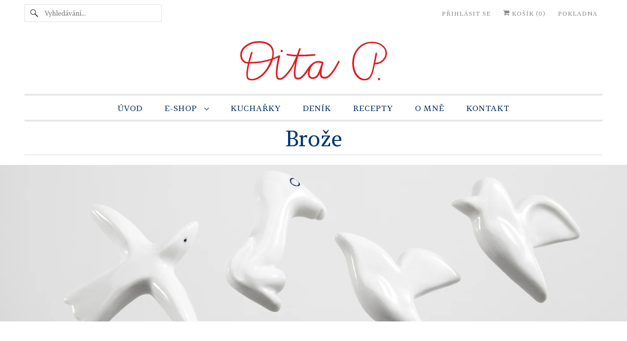

--- FILE ---
content_type: text/html; charset=utf-8
request_url: https://ditap.cz/collections/broze
body_size: 26220
content:
<!DOCTYPE html>
<html class="no-js no-touch" lang="cs">
  <head>
  <script>
    window.Store = window.Store || {};
    window.Store.id = 75047469346;
  </script>
    <meta charset="utf-8">
    <meta http-equiv="cleartype" content="on">
    <meta name="robots" content="index,follow">

    
    <title>Brože - DitaP.cz</title>

    

    

<meta name="author" content="DitaP.cz">
<meta property="og:url" content="https://ditap.cz/collections/broze">
<meta property="og:site_name" content="DitaP.cz">




  <meta property="og:type" content="product.group">
  <meta property="og:title" content="Brože">
  
    <meta property="og:image" content="https://ditap.cz/cdn/shop/collections/2024-Dita_P-kategorie-2000x500-broze_600x.jpg?v=1710801698">
    <meta property="og:image:secure_url" content="https://ditap.cz/cdn/shop/collections/2024-Dita_P-kategorie-2000x500-broze_600x.jpg?v=1710801698">
    <meta property="og:image:alt" content="Brože">
    <meta property="og:image:width" content="2000">
    <meta property="og:image:height" content="500">
  
  
    
    <meta property="og:image" content="http://ditap.cz/cdn/shop/files/2024-Dita_P-broze_racek1_1280x800_d2e4494e-6bed-4e2d-92d6-9be2bfcbb494_600x.jpg?v=1708299160">
    <meta property="og:image:secure_url" content="https://ditap.cz/cdn/shop/files/2024-Dita_P-broze_racek1_1280x800_d2e4494e-6bed-4e2d-92d6-9be2bfcbb494_600x.jpg?v=1708299160">
  






<meta name="twitter:card" content="summary">



    

    

    <!-- Mobile Specific Metas -->
    <meta name="HandheldFriendly" content="True">
    <meta name="MobileOptimized" content="320">
    <meta name="viewport" content="width=device-width,initial-scale=1">
    <meta name="theme-color" content="#ffffff">

    <!-- Preconnect Domains -->
    <link rel="preconnect" href="https://cdn.shopify.com" crossorigin>
    <link rel="preconnect" href="https://fonts.shopify.com" crossorigin>
    <link rel="preconnect" href="https://monorail-edge.shopifysvc.com">

    <!-- Preload Assets -->
    <link rel="preload" href="//ditap.cz/cdn/shop/t/4/assets/vendors.js?v=144919140039296097911687947932" as="script">
    <link rel="preload" href="//ditap.cz/cdn/shop/t/4/assets/fancybox.css?v=30466120580444283401687947932" as="style">
    <link rel="preload" href="//ditap.cz/cdn/shop/t/4/assets/styles.css?v=134503434671605725401759342785" as="style">
    <link rel="preload" href="//ditap.cz/cdn/shop/t/4/assets/app.js?v=131907501434417933721700142886" as="script">

    <!-- Stylesheet for Fancybox library -->
    <link href="//ditap.cz/cdn/shop/t/4/assets/fancybox.css?v=30466120580444283401687947932" rel="stylesheet" type="text/css" media="all" />

    <!-- Stylesheets for Responsive -->
    <link href="//ditap.cz/cdn/shop/t/4/assets/styles.css?v=134503434671605725401759342785" rel="stylesheet" type="text/css" media="all" />

    <!-- Icons -->
    
      <link rel="shortcut icon" type="image/x-icon" href="//ditap.cz/cdn/shop/files/favicon_180x180.png?v=1711215670">
      <link rel="apple-touch-icon" href="//ditap.cz/cdn/shop/files/favicon_180x180.png?v=1711215670"/>
      <link rel="apple-touch-icon" sizes="72x72" href="//ditap.cz/cdn/shop/files/favicon_72x72.png?v=1711215670"/>
      <link rel="apple-touch-icon" sizes="114x114" href="//ditap.cz/cdn/shop/files/favicon_114x114.png?v=1711215670"/>
      <link rel="apple-touch-icon" sizes="180x180" href="//ditap.cz/cdn/shop/files/favicon_180x180.png?v=1711215670"/>
      <link rel="apple-touch-icon" sizes="228x228" href="//ditap.cz/cdn/shop/files/favicon_228x228.png?v=1711215670"/>
    
      <link rel="canonical" href="https://ditap.cz/collections/broze"/>

    

    

    
    <script>
      window.PXUTheme = window.PXUTheme || {};
      window.PXUTheme.version = '9.0.0';
      window.PXUTheme.name = 'Responsive';
    </script>
    


    <script>
      
window.PXUTheme = window.PXUTheme || {};


window.PXUTheme.theme_settings = {};
window.PXUTheme.theme_settings.primary_locale = "true";
window.PXUTheme.theme_settings.current_locale = "cs";
window.PXUTheme.theme_settings.shop_url = "/";


window.PXUTheme.theme_settings.newsletter_popup = false;
window.PXUTheme.theme_settings.newsletter_popup_days = "0";
window.PXUTheme.theme_settings.newsletter_popup_mobile = false;
window.PXUTheme.theme_settings.newsletter_popup_seconds = 4;


window.PXUTheme.theme_settings.enable_predictive_search = true;


window.PXUTheme.theme_settings.free_text = "Free";


window.PXUTheme.theme_settings.product_form_style = "swatches";
window.PXUTheme.theme_settings.display_inventory_left = false;
window.PXUTheme.theme_settings.limit_quantity = false;
window.PXUTheme.theme_settings.inventory_threshold = 40;
window.PXUTheme.theme_settings.free_price_text = "Free";


window.PXUTheme.theme_settings.collection_swatches = true;
window.PXUTheme.theme_settings.collection_secondary_image = false;


window.PXUTheme.theme_settings.cart_action = "redirect_cart";
window.PXUTheme.theme_settings.collection_secondary_image = false;
window.PXUTheme.theme_settings.display_tos_checkbox = true;
window.PXUTheme.theme_settings.tos_richtext = "\u003cp\u003eSouhlasím s obchodními podmínkami\u003c\/p\u003e";


window.PXUTheme.translation = {};


window.PXUTheme.translation.newsletter_success_text = "Děkujeme, že jste se připojili k našemu seznamu adresátů!";


window.PXUTheme.translation.menu = "Menu";


window.PXUTheme.translation.agree_to_terms_warning = "Chcete-li provést platbu, musíte souhlasit s obchodními podmínkami.";
window.PXUTheme.translation.cart_discount = "Sleva";
window.PXUTheme.translation.edit_cart = "Prohlédnout košík";
window.PXUTheme.translation.add_to_cart_success = "Právě přidáno";
window.PXUTheme.translation.agree_to_terms_html = "Souhlasím s obchodními podmínkami";
window.PXUTheme.translation.checkout = "Pokladna";
window.PXUTheme.translation.or = "nebo";
window.PXUTheme.translation.continue_shopping = "Pokračovat v nákupu";
window.PXUTheme.translation.no_shipping_destination = "Do této destinace nezasíláme.";
window.PXUTheme.translation.additional_rate = "K dispozici je jedna sazba za dopravu";
window.PXUTheme.translation.additional_rate_at = "na";
window.PXUTheme.translation.additional_rates_part_1 = "Existují";
window.PXUTheme.translation.additional_rates_part_2 = "dostupné sazby za dopravu";
window.PXUTheme.translation.additional_rates_part_3 = "začíná v";


window.PXUTheme.translation.product_add_to_cart_success = "Přidal";
window.PXUTheme.translation.product_add_to_cart = "Přidat do košíku";
window.PXUTheme.translation.product_notify_form_email = "Emailová adresa";
window.PXUTheme.translation.product_notify_form_send = "Poslat";
window.PXUTheme.translation.items_left_count_one = "položka zbývá";
window.PXUTheme.translation.items_left_count_other = "zbývá položek:";
window.PXUTheme.translation.product_sold_out = "Vyprodáno";
window.PXUTheme.translation.product_unavailable = "Není k dispozici";
window.PXUTheme.translation.product_notify_form_success = "Dík! Až bude tento produkt dostupný, budeme vás informovat!";
window.PXUTheme.translation.product_from = "od";


window.PXUTheme.currency = {};


window.PXUTheme.currency.shop_currency = "CZK";
window.PXUTheme.currency.default_currency = "CZK";
window.PXUTheme.currency.display_format = "money_with_currency_format";
window.PXUTheme.currency.money_format = "{{amount_no_decimals_with_comma_separator}} Kč";
window.PXUTheme.currency.money_format_no_currency = "{{amount_no_decimals_with_comma_separator}} Kč";
window.PXUTheme.currency.money_format_currency = "{{amount_no_decimals_with_comma_separator}} Kč";
window.PXUTheme.currency.native_multi_currency = true;
window.PXUTheme.currency.shipping_calculator = false;
window.PXUTheme.currency.iso_code = "CZK";
window.PXUTheme.currency.symbol = "Kč";


window.PXUTheme.media_queries = {};
window.PXUTheme.media_queries.small = window.matchMedia( "(max-width: 480px)" );
window.PXUTheme.media_queries.medium = window.matchMedia( "(max-width: 798px)" );
window.PXUTheme.media_queries.large = window.matchMedia( "(min-width: 799px)" );
window.PXUTheme.media_queries.larger = window.matchMedia( "(min-width: 960px)" );
window.PXUTheme.media_queries.xlarge = window.matchMedia( "(min-width: 1200px)" );
window.PXUTheme.media_queries.ie10 = window.matchMedia( "all and (-ms-high-contrast: none), (-ms-high-contrast: active)" );
window.PXUTheme.media_queries.tablet = window.matchMedia( "only screen and (min-width: 799px) and (max-width: 1024px)" );


window.PXUTheme.routes = window.PXUTheme.routes || {};
window.PXUTheme.routes.root_url = "/";
window.PXUTheme.routes.search_url = "/search";
window.PXUTheme.routes.predictive_search_url = "/search/suggest";
window.PXUTheme.routes.cart_url = "/cart";
window.PXUTheme.routes.product_recommendations_url = "/recommendations/products";
    </script>

    <script>
      document.documentElement.className=document.documentElement.className.replace(/\bno-js\b/,'js');
      if(window.Shopify&&window.Shopify.designMode)document.documentElement.className+=' in-theme-editor';
      if(('ontouchstart' in window)||window.DocumentTouch&&document instanceof DocumentTouch)document.documentElement.className=document.documentElement.className.replace(/\bno-touch\b/,'has-touch');
    </script>

    <script src="//ditap.cz/cdn/shop/t/4/assets/vendors.js?v=144919140039296097911687947932" defer></script>
    <script src="//ditap.cz/cdn/shop/t/4/assets/app.js?v=131907501434417933721700142886" defer></script>

    <script>window.performance && window.performance.mark && window.performance.mark('shopify.content_for_header.start');</script><meta name="google-site-verification" content="jqYh4WNU6E8rEopvFk9sBnmC3gQAg6MUXJd87zvw1dI">
<meta id="shopify-digital-wallet" name="shopify-digital-wallet" content="/75047469346/digital_wallets/dialog">
<meta name="shopify-checkout-api-token" content="ce8a2347d89a09fbad45a472b28130fa">
<link rel="alternate" type="application/atom+xml" title="Feed" href="/collections/broze.atom" />
<link rel="alternate" hreflang="x-default" href="https://ditap.cz/collections/broze">
<link rel="alternate" hreflang="cs" href="https://ditap.cz/collections/broze">
<link rel="alternate" hreflang="en" href="https://ditap.cz/en/collections/broze">
<link rel="alternate" type="application/json+oembed" href="https://ditap.cz/collections/broze.oembed">
<script async="async" src="/checkouts/internal/preloads.js?locale=cs-CZ"></script>
<link rel="preconnect" href="https://shop.app" crossorigin="anonymous">
<script async="async" src="https://shop.app/checkouts/internal/preloads.js?locale=cs-CZ&shop_id=75047469346" crossorigin="anonymous"></script>
<script id="apple-pay-shop-capabilities" type="application/json">{"shopId":75047469346,"countryCode":"CZ","currencyCode":"CZK","merchantCapabilities":["supports3DS"],"merchantId":"gid:\/\/shopify\/Shop\/75047469346","merchantName":"DitaP.cz","requiredBillingContactFields":["postalAddress","email","phone"],"requiredShippingContactFields":["postalAddress","email","phone"],"shippingType":"shipping","supportedNetworks":["visa","maestro","masterCard"],"total":{"type":"pending","label":"DitaP.cz","amount":"1.00"},"shopifyPaymentsEnabled":true,"supportsSubscriptions":true}</script>
<script id="shopify-features" type="application/json">{"accessToken":"ce8a2347d89a09fbad45a472b28130fa","betas":["rich-media-storefront-analytics"],"domain":"ditap.cz","predictiveSearch":true,"shopId":75047469346,"locale":"cs"}</script>
<script>var Shopify = Shopify || {};
Shopify.shop = "ditap-cz.myshopify.com";
Shopify.locale = "cs";
Shopify.currency = {"active":"CZK","rate":"1.0"};
Shopify.country = "CZ";
Shopify.theme = {"name":"Responsive","id":152541495586,"schema_name":"Responsive","schema_version":"9.0.0","theme_store_id":304,"role":"main"};
Shopify.theme.handle = "null";
Shopify.theme.style = {"id":null,"handle":null};
Shopify.cdnHost = "ditap.cz/cdn";
Shopify.routes = Shopify.routes || {};
Shopify.routes.root = "/";</script>
<script type="module">!function(o){(o.Shopify=o.Shopify||{}).modules=!0}(window);</script>
<script>!function(o){function n(){var o=[];function n(){o.push(Array.prototype.slice.apply(arguments))}return n.q=o,n}var t=o.Shopify=o.Shopify||{};t.loadFeatures=n(),t.autoloadFeatures=n()}(window);</script>
<script>
  window.ShopifyPay = window.ShopifyPay || {};
  window.ShopifyPay.apiHost = "shop.app\/pay";
  window.ShopifyPay.redirectState = null;
</script>
<script id="shop-js-analytics" type="application/json">{"pageType":"collection"}</script>
<script defer="defer" async type="module" src="//ditap.cz/cdn/shopifycloud/shop-js/modules/v2/client.init-shop-cart-sync_DprKPGet.cs.esm.js"></script>
<script defer="defer" async type="module" src="//ditap.cz/cdn/shopifycloud/shop-js/modules/v2/chunk.common_CFv8X3wM.esm.js"></script>
<script defer="defer" async type="module" src="//ditap.cz/cdn/shopifycloud/shop-js/modules/v2/chunk.modal_vkNirYKp.esm.js"></script>
<script type="module">
  await import("//ditap.cz/cdn/shopifycloud/shop-js/modules/v2/client.init-shop-cart-sync_DprKPGet.cs.esm.js");
await import("//ditap.cz/cdn/shopifycloud/shop-js/modules/v2/chunk.common_CFv8X3wM.esm.js");
await import("//ditap.cz/cdn/shopifycloud/shop-js/modules/v2/chunk.modal_vkNirYKp.esm.js");

  window.Shopify.SignInWithShop?.initShopCartSync?.({"fedCMEnabled":true,"windoidEnabled":true});

</script>
<script>
  window.Shopify = window.Shopify || {};
  if (!window.Shopify.featureAssets) window.Shopify.featureAssets = {};
  window.Shopify.featureAssets['shop-js'] = {"shop-cart-sync":["modules/v2/client.shop-cart-sync_DU-YpyzE.cs.esm.js","modules/v2/chunk.common_CFv8X3wM.esm.js","modules/v2/chunk.modal_vkNirYKp.esm.js"],"init-fed-cm":["modules/v2/client.init-fed-cm_qz_a7QyD.cs.esm.js","modules/v2/chunk.common_CFv8X3wM.esm.js","modules/v2/chunk.modal_vkNirYKp.esm.js"],"shop-cash-offers":["modules/v2/client.shop-cash-offers_szTx-ghS.cs.esm.js","modules/v2/chunk.common_CFv8X3wM.esm.js","modules/v2/chunk.modal_vkNirYKp.esm.js"],"shop-login-button":["modules/v2/client.shop-login-button_BU4UjRAH.cs.esm.js","modules/v2/chunk.common_CFv8X3wM.esm.js","modules/v2/chunk.modal_vkNirYKp.esm.js"],"pay-button":["modules/v2/client.pay-button_DjCWNhtf.cs.esm.js","modules/v2/chunk.common_CFv8X3wM.esm.js","modules/v2/chunk.modal_vkNirYKp.esm.js"],"shop-button":["modules/v2/client.shop-button_BKUvYf2e.cs.esm.js","modules/v2/chunk.common_CFv8X3wM.esm.js","modules/v2/chunk.modal_vkNirYKp.esm.js"],"avatar":["modules/v2/client.avatar_BTnouDA3.cs.esm.js"],"init-windoid":["modules/v2/client.init-windoid_CyHj6zt4.cs.esm.js","modules/v2/chunk.common_CFv8X3wM.esm.js","modules/v2/chunk.modal_vkNirYKp.esm.js"],"init-shop-for-new-customer-accounts":["modules/v2/client.init-shop-for-new-customer-accounts_C8v2qQcH.cs.esm.js","modules/v2/client.shop-login-button_BU4UjRAH.cs.esm.js","modules/v2/chunk.common_CFv8X3wM.esm.js","modules/v2/chunk.modal_vkNirYKp.esm.js"],"init-shop-email-lookup-coordinator":["modules/v2/client.init-shop-email-lookup-coordinator_Dt2Dlaee.cs.esm.js","modules/v2/chunk.common_CFv8X3wM.esm.js","modules/v2/chunk.modal_vkNirYKp.esm.js"],"init-shop-cart-sync":["modules/v2/client.init-shop-cart-sync_DprKPGet.cs.esm.js","modules/v2/chunk.common_CFv8X3wM.esm.js","modules/v2/chunk.modal_vkNirYKp.esm.js"],"shop-toast-manager":["modules/v2/client.shop-toast-manager_CVQg8ewI.cs.esm.js","modules/v2/chunk.common_CFv8X3wM.esm.js","modules/v2/chunk.modal_vkNirYKp.esm.js"],"init-customer-accounts":["modules/v2/client.init-customer-accounts_DLFr8EJk.cs.esm.js","modules/v2/client.shop-login-button_BU4UjRAH.cs.esm.js","modules/v2/chunk.common_CFv8X3wM.esm.js","modules/v2/chunk.modal_vkNirYKp.esm.js"],"init-customer-accounts-sign-up":["modules/v2/client.init-customer-accounts-sign-up_kkj3eAdn.cs.esm.js","modules/v2/client.shop-login-button_BU4UjRAH.cs.esm.js","modules/v2/chunk.common_CFv8X3wM.esm.js","modules/v2/chunk.modal_vkNirYKp.esm.js"],"shop-follow-button":["modules/v2/client.shop-follow-button_C1AuLyZ2.cs.esm.js","modules/v2/chunk.common_CFv8X3wM.esm.js","modules/v2/chunk.modal_vkNirYKp.esm.js"],"checkout-modal":["modules/v2/client.checkout-modal_C6uITVsR.cs.esm.js","modules/v2/chunk.common_CFv8X3wM.esm.js","modules/v2/chunk.modal_vkNirYKp.esm.js"],"shop-login":["modules/v2/client.shop-login_D7MwHPC3.cs.esm.js","modules/v2/chunk.common_CFv8X3wM.esm.js","modules/v2/chunk.modal_vkNirYKp.esm.js"],"lead-capture":["modules/v2/client.lead-capture_xU4X4toc.cs.esm.js","modules/v2/chunk.common_CFv8X3wM.esm.js","modules/v2/chunk.modal_vkNirYKp.esm.js"],"payment-terms":["modules/v2/client.payment-terms_CGGzKZUd.cs.esm.js","modules/v2/chunk.common_CFv8X3wM.esm.js","modules/v2/chunk.modal_vkNirYKp.esm.js"]};
</script>
<script id="__st">var __st={"a":75047469346,"offset":3600,"reqid":"8b7c84e1-cb62-4959-aebe-e2c213407ed2-1769035504","pageurl":"ditap.cz\/collections\/broze","u":"11ae3333f1ef","p":"collection","rtyp":"collection","rid":468934263074};</script>
<script>window.ShopifyPaypalV4VisibilityTracking = true;</script>
<script id="captcha-bootstrap">!function(){'use strict';const t='contact',e='account',n='new_comment',o=[[t,t],['blogs',n],['comments',n],[t,'customer']],c=[[e,'customer_login'],[e,'guest_login'],[e,'recover_customer_password'],[e,'create_customer']],r=t=>t.map((([t,e])=>`form[action*='/${t}']:not([data-nocaptcha='true']) input[name='form_type'][value='${e}']`)).join(','),a=t=>()=>t?[...document.querySelectorAll(t)].map((t=>t.form)):[];function s(){const t=[...o],e=r(t);return a(e)}const i='password',u='form_key',d=['recaptcha-v3-token','g-recaptcha-response','h-captcha-response',i],f=()=>{try{return window.sessionStorage}catch{return}},m='__shopify_v',_=t=>t.elements[u];function p(t,e,n=!1){try{const o=window.sessionStorage,c=JSON.parse(o.getItem(e)),{data:r}=function(t){const{data:e,action:n}=t;return t[m]||n?{data:e,action:n}:{data:t,action:n}}(c);for(const[e,n]of Object.entries(r))t.elements[e]&&(t.elements[e].value=n);n&&o.removeItem(e)}catch(o){console.error('form repopulation failed',{error:o})}}const l='form_type',E='cptcha';function T(t){t.dataset[E]=!0}const w=window,h=w.document,L='Shopify',v='ce_forms',y='captcha';let A=!1;((t,e)=>{const n=(g='f06e6c50-85a8-45c8-87d0-21a2b65856fe',I='https://cdn.shopify.com/shopifycloud/storefront-forms-hcaptcha/ce_storefront_forms_captcha_hcaptcha.v1.5.2.iife.js',D={infoText:'Chráněno technologií hCaptcha',privacyText:'Ochrana osobních údajů',termsText:'Podmínky'},(t,e,n)=>{const o=w[L][v],c=o.bindForm;if(c)return c(t,g,e,D).then(n);var r;o.q.push([[t,g,e,D],n]),r=I,A||(h.body.append(Object.assign(h.createElement('script'),{id:'captcha-provider',async:!0,src:r})),A=!0)});var g,I,D;w[L]=w[L]||{},w[L][v]=w[L][v]||{},w[L][v].q=[],w[L][y]=w[L][y]||{},w[L][y].protect=function(t,e){n(t,void 0,e),T(t)},Object.freeze(w[L][y]),function(t,e,n,w,h,L){const[v,y,A,g]=function(t,e,n){const i=e?o:[],u=t?c:[],d=[...i,...u],f=r(d),m=r(i),_=r(d.filter((([t,e])=>n.includes(e))));return[a(f),a(m),a(_),s()]}(w,h,L),I=t=>{const e=t.target;return e instanceof HTMLFormElement?e:e&&e.form},D=t=>v().includes(t);t.addEventListener('submit',(t=>{const e=I(t);if(!e)return;const n=D(e)&&!e.dataset.hcaptchaBound&&!e.dataset.recaptchaBound,o=_(e),c=g().includes(e)&&(!o||!o.value);(n||c)&&t.preventDefault(),c&&!n&&(function(t){try{if(!f())return;!function(t){const e=f();if(!e)return;const n=_(t);if(!n)return;const o=n.value;o&&e.removeItem(o)}(t);const e=Array.from(Array(32),(()=>Math.random().toString(36)[2])).join('');!function(t,e){_(t)||t.append(Object.assign(document.createElement('input'),{type:'hidden',name:u})),t.elements[u].value=e}(t,e),function(t,e){const n=f();if(!n)return;const o=[...t.querySelectorAll(`input[type='${i}']`)].map((({name:t})=>t)),c=[...d,...o],r={};for(const[a,s]of new FormData(t).entries())c.includes(a)||(r[a]=s);n.setItem(e,JSON.stringify({[m]:1,action:t.action,data:r}))}(t,e)}catch(e){console.error('failed to persist form',e)}}(e),e.submit())}));const S=(t,e)=>{t&&!t.dataset[E]&&(n(t,e.some((e=>e===t))),T(t))};for(const o of['focusin','change'])t.addEventListener(o,(t=>{const e=I(t);D(e)&&S(e,y())}));const B=e.get('form_key'),M=e.get(l),P=B&&M;t.addEventListener('DOMContentLoaded',(()=>{const t=y();if(P)for(const e of t)e.elements[l].value===M&&p(e,B);[...new Set([...A(),...v().filter((t=>'true'===t.dataset.shopifyCaptcha))])].forEach((e=>S(e,t)))}))}(h,new URLSearchParams(w.location.search),n,t,e,['guest_login'])})(!0,!0)}();</script>
<script integrity="sha256-4kQ18oKyAcykRKYeNunJcIwy7WH5gtpwJnB7kiuLZ1E=" data-source-attribution="shopify.loadfeatures" defer="defer" src="//ditap.cz/cdn/shopifycloud/storefront/assets/storefront/load_feature-a0a9edcb.js" crossorigin="anonymous"></script>
<script crossorigin="anonymous" defer="defer" src="//ditap.cz/cdn/shopifycloud/storefront/assets/shopify_pay/storefront-65b4c6d7.js?v=20250812"></script>
<script data-source-attribution="shopify.dynamic_checkout.dynamic.init">var Shopify=Shopify||{};Shopify.PaymentButton=Shopify.PaymentButton||{isStorefrontPortableWallets:!0,init:function(){window.Shopify.PaymentButton.init=function(){};var t=document.createElement("script");t.src="https://ditap.cz/cdn/shopifycloud/portable-wallets/latest/portable-wallets.cs.js",t.type="module",document.head.appendChild(t)}};
</script>
<script data-source-attribution="shopify.dynamic_checkout.buyer_consent">
  function portableWalletsHideBuyerConsent(e){var t=document.getElementById("shopify-buyer-consent"),n=document.getElementById("shopify-subscription-policy-button");t&&n&&(t.classList.add("hidden"),t.setAttribute("aria-hidden","true"),n.removeEventListener("click",e))}function portableWalletsShowBuyerConsent(e){var t=document.getElementById("shopify-buyer-consent"),n=document.getElementById("shopify-subscription-policy-button");t&&n&&(t.classList.remove("hidden"),t.removeAttribute("aria-hidden"),n.addEventListener("click",e))}window.Shopify?.PaymentButton&&(window.Shopify.PaymentButton.hideBuyerConsent=portableWalletsHideBuyerConsent,window.Shopify.PaymentButton.showBuyerConsent=portableWalletsShowBuyerConsent);
</script>
<script data-source-attribution="shopify.dynamic_checkout.cart.bootstrap">document.addEventListener("DOMContentLoaded",(function(){function t(){return document.querySelector("shopify-accelerated-checkout-cart, shopify-accelerated-checkout")}if(t())Shopify.PaymentButton.init();else{new MutationObserver((function(e,n){t()&&(Shopify.PaymentButton.init(),n.disconnect())})).observe(document.body,{childList:!0,subtree:!0})}}));
</script>
<script id='scb4127' type='text/javascript' async='' src='https://ditap.cz/cdn/shopifycloud/privacy-banner/storefront-banner.js'></script><link id="shopify-accelerated-checkout-styles" rel="stylesheet" media="screen" href="https://ditap.cz/cdn/shopifycloud/portable-wallets/latest/accelerated-checkout-backwards-compat.css" crossorigin="anonymous">
<style id="shopify-accelerated-checkout-cart">
        #shopify-buyer-consent {
  margin-top: 1em;
  display: inline-block;
  width: 100%;
}

#shopify-buyer-consent.hidden {
  display: none;
}

#shopify-subscription-policy-button {
  background: none;
  border: none;
  padding: 0;
  text-decoration: underline;
  font-size: inherit;
  cursor: pointer;
}

#shopify-subscription-policy-button::before {
  box-shadow: none;
}

      </style>

<script>window.performance && window.performance.mark && window.performance.mark('shopify.content_for_header.end');</script>


<!-- Hotjar Tracking Code for Dita P -->
<script>
    (function(h,o,t,j,a,r){
        h.hj=h.hj||function(){(h.hj.q=h.hj.q||[]).push(arguments)};
        h._hjSettings={hjid:3919111,hjsv:6};
        a=o.getElementsByTagName('head')[0];
        r=o.createElement('script');r.async=1;
        r.src=t+h._hjSettings.hjid+j+h._hjSettings.hjsv;
        a.appendChild(r);
    })(window,document,'https://static.hotjar.com/c/hotjar-','.js?sv=');
</script>
    

    <noscript>
      <style>
        .slides > li:first-child {display: block;}
        .image__fallback {
          width: 100vw;
          display: block !important;
          max-width: 100vw !important;
          margin-bottom: 0;
        }
        .no-js-only {
          display: inherit !important;
        }
        .icon-cart.cart-button {
          display: none;
        }
        .lazyload {
          opacity: 1;
          -webkit-filter: blur(0);
          filter: blur(0);
        }
        .animate_right,
        .animate_left,
        .animate_up,
        .animate_down {
          opacity: 1;
        }
        .product_section .product_form {
          opacity: 1;
        }
        .multi_select,
        form .select {
          display: block !important;
        }
        .swatch_options {
          display: none;
        }
        .image-element__wrap {
          display: none;
        }
      </style>
    </noscript>

  



<!-- BEGIN app block: shopify://apps/king-product-options-variant/blocks/app-embed/ce104259-52b1-4720-9ecf-76b34cae0401 -->

<!-- END app block --><!-- BEGIN app block: shopify://apps/rt-google-fonts-custom-fonts/blocks/app-embed/2caf2c68-0038-455e-b0b9-066a7c2ad923 --><link rel="preload" as="font" href="https://cdn.shopify.com/s/files/1/0750/4746/9346/t/4/assets/9cc4761ad1efbc78.woff2?v=1698759091" type="font/woff2" crossorigin><style id="rafp-stylesheet">@font-face{
            font-family:"Font-1698209548860";
            src:url("https:\/\/cdn.shopify.com\/s\/files\/1\/0750\/4746\/9346\/t\/4\/assets\/9cc4761ad1efbc78.woff2?v=1698759091");
            font-display:swap;
          }body,h1,h2,h3,h4,h5,h6,p,blockquote,li,a,strong,b,em,#shopify-section-template--19562347594018__featured-text SECTION.section DIV.container DIV.one-whole.column.text-align-center H2.section-header.home,#js-featured-promotions FIGURE.feature-section.section-1.promo-1 FIGCAPTION.feature-overlay DIV.feature-wrap A H2.title,#shopify-section-template--19562347594018__featured-product SECTION.section DIV.container.featured-product DIV.one-whole.column H2.section-header.home.text-align--center,#shopify-section-template--19562347594018__603668a9-dd97-4d72-ab67-afc2abc548fb SECTION.section DIV.container DIV.one-whole.column H2.section-header.home.text-align--center A,#shopify-section-sections--19562348052770__footer FOOTER.footer.bcg.lazyloaded SECTION.section DIV.container DIV.footer__menu.footer__menu--vertical.one-fifth.column.medium-down--one-whole.text-align-center H6,#menu LI A,#shopify-section-template--19562347594018__featured-collection SECTION.section DIV.container DIV.one-fourth.column.medium-down--one-half.thumbnail.price_align--center A DIV.info SPAN.price SPAN.money,#shopify-section-template--19562347594018__bdd398a7-897e-4b40-aa8f-81fa07275a85 SECTION.section DIV.container DIV.one-whole.column H2.section-header.home.text-align--center.text-align--center,#shopify-section-sections--19562348052770__footer FOOTER.footer.bcg.lazyloaded SECTION.section DIV.container DIV.footer__newsletter.three-fifths.columns.medium-down--one-whole.text-align-center H6,#shopify-section-sections--19562348085538__header DIV.top-bar.top-bar--fixed-true.top-bar--announcement-bar--false SECTION.section DIV.container DIV.top-bar__menu-column.three-fourths.columns.medium-down--one-whole UL.top-bar__menu,#customer_login_link,#shopify-section-sections--19562348085538__header DIV.top-bar.top-bar--fixed-true.top-bar--announcement-bar--false SECTION.section DIV.container DIV.top-bar__menu-column.three-fourths.columns.medium-down--one-whole UL.top-bar__menu LI.top-bar__menu-item A.top-bar__menu-item-link.checkout,#shopify-section-sections--19562348085538__header DIV.top-bar.top-bar--fixed-true.top-bar--announcement-bar--false SECTION.section DIV.container DIV.top-bar__menu-column.three-fourths.columns.medium-down--one-whole UL.top-bar__menu LI.top-bar__menu-item A.top-bar__menu-item-link.cart_button,#shopify-section-sections--19562348085538__header DIV.top-bar.top-bar--fixed-true.top-bar--announcement-bar--false SECTION.section DIV.container DIV.one-fourth.column.medium-down--one-whole.top_bar_search FORM.search-form.search-form--header.search-form--overlay-enabled-true DIV.search-form__input-wrapper INPUT.search-form__input,#nav ul li:not(.megaMenu-dropdown) a, #nav ul li:not(.megaMenu-dropdown) a:visited, #nav ul li:not(.megaMenu-dropdown) a:active, #nav ul li:not(.megaMenu-dropdown) summary, #nav ul li:not(.megaMenu-dropdown) summary:visited, #nav ul li:not(.megaMenu-dropdown) summary:active, #mobile_nav ul li a, #mobile_nav ul li a:visited, #mobile_nav ul li a:active, a.slicknav_btn, .mobile_currency select, #nav ul li.megaMenu-dropdown>details>summary,#contact_form DIV.input-row.first-last INPUT.newsletter-half.first-name,#contact_form DIV.input-row.first-last INPUT.newsletter-half.last-name,#contact_form DIV.input-row INPUT.contact_email,#contact_form DIV.input-row INPUT.action_button.sign_up,#product_form_8513840120098 DIV.purchase-details.smart-payment-button--false DIV.purchase-details__buttons.full-width DIV.atc-btn-container BUTTON.action_button.add_to_cart.no-js--hidden.copy SPAN.text {font-family:"Font-1698209548860";} {}@font-face{
            font-family:"Font-1698209608790";
            src:url("https:\/\/cdn.shopify.com\/s\/files\/1\/0750\/4746\/9346\/t\/4\/assets\/fa66a3481f584cea.woff2?v=1698209699");
            font-display:swap;
          } {font-family:"Font-1698209608790";}@font-face{
            font-family:"Font-1698209667287";
            src:url("https:\/\/cdn.shopify.com\/s\/files\/1\/0750\/4746\/9346\/t\/4\/assets\/6dca7d5241b23f7c.woff2?v=1698759092");
            font-display:swap;
          } {font-family:"Font-1698209667287";}@media screen and (max-width: 749px) {body,h1,h2,h3,h4,h5,h6,p,blockquote,li,a,strong,b,em,#shopify-section-template--19562347594018__featured-text SECTION.section DIV.container DIV.one-whole.column.text-align-center H2.section-header.home,#js-featured-promotions FIGURE.feature-section.section-1.promo-1 FIGCAPTION.feature-overlay DIV.feature-wrap A H2.title,#shopify-section-template--19562347594018__featured-product SECTION.section DIV.container.featured-product DIV.one-whole.column H2.section-header.home.text-align--center,#shopify-section-template--19562347594018__603668a9-dd97-4d72-ab67-afc2abc548fb SECTION.section DIV.container DIV.one-whole.column H2.section-header.home.text-align--center A,#shopify-section-sections--19562348052770__footer FOOTER.footer.bcg.lazyloaded SECTION.section DIV.container DIV.footer__menu.footer__menu--vertical.one-fifth.column.medium-down--one-whole.text-align-center H6,#menu LI A,#shopify-section-template--19562347594018__featured-collection SECTION.section DIV.container DIV.one-fourth.column.medium-down--one-half.thumbnail.price_align--center A DIV.info SPAN.price SPAN.money,#shopify-section-template--19562347594018__bdd398a7-897e-4b40-aa8f-81fa07275a85 SECTION.section DIV.container DIV.one-whole.column H2.section-header.home.text-align--center.text-align--center,#shopify-section-sections--19562348052770__footer FOOTER.footer.bcg.lazyloaded SECTION.section DIV.container DIV.footer__newsletter.three-fifths.columns.medium-down--one-whole.text-align-center H6,#shopify-section-sections--19562348085538__header DIV.top-bar.top-bar--fixed-true.top-bar--announcement-bar--false SECTION.section DIV.container DIV.top-bar__menu-column.three-fourths.columns.medium-down--one-whole UL.top-bar__menu,#customer_login_link,#shopify-section-sections--19562348085538__header DIV.top-bar.top-bar--fixed-true.top-bar--announcement-bar--false SECTION.section DIV.container DIV.top-bar__menu-column.three-fourths.columns.medium-down--one-whole UL.top-bar__menu LI.top-bar__menu-item A.top-bar__menu-item-link.checkout,#shopify-section-sections--19562348085538__header DIV.top-bar.top-bar--fixed-true.top-bar--announcement-bar--false SECTION.section DIV.container DIV.top-bar__menu-column.three-fourths.columns.medium-down--one-whole UL.top-bar__menu LI.top-bar__menu-item A.top-bar__menu-item-link.cart_button,#shopify-section-sections--19562348085538__header DIV.top-bar.top-bar--fixed-true.top-bar--announcement-bar--false SECTION.section DIV.container DIV.one-fourth.column.medium-down--one-whole.top_bar_search FORM.search-form.search-form--header.search-form--overlay-enabled-true DIV.search-form__input-wrapper INPUT.search-form__input,#nav ul li:not(.megaMenu-dropdown) a, #nav ul li:not(.megaMenu-dropdown) a:visited, #nav ul li:not(.megaMenu-dropdown) a:active, #nav ul li:not(.megaMenu-dropdown) summary, #nav ul li:not(.megaMenu-dropdown) summary:visited, #nav ul li:not(.megaMenu-dropdown) summary:active, #mobile_nav ul li a, #mobile_nav ul li a:visited, #mobile_nav ul li a:active, a.slicknav_btn, .mobile_currency select, #nav ul li.megaMenu-dropdown>details>summary,#contact_form DIV.input-row.first-last INPUT.newsletter-half.first-name,#contact_form DIV.input-row.first-last INPUT.newsletter-half.last-name,#contact_form DIV.input-row INPUT.contact_email,#contact_form DIV.input-row INPUT.action_button.sign_up,#product_form_8513840120098 DIV.purchase-details.smart-payment-button--false DIV.purchase-details__buttons.full-width DIV.atc-btn-container BUTTON.action_button.add_to_cart.no-js--hidden.copy SPAN.text {} {} {} {}}
    </style>
<!-- END app block --><script src="https://cdn.shopify.com/extensions/019b597e-4105-7437-9d49-590adbd46b86/product-customizer-166/assets/mepc-script.js" type="text/javascript" defer="defer"></script>
<script src="https://cdn.shopify.com/extensions/9829290c-2b6c-4517-a42f-0d6eacabb442/1.1.0/assets/font.js" type="text/javascript" defer="defer"></script>
<link href="https://cdn.shopify.com/extensions/9829290c-2b6c-4517-a42f-0d6eacabb442/1.1.0/assets/font.css" rel="stylesheet" type="text/css" media="all">
<link href="https://monorail-edge.shopifysvc.com" rel="dns-prefetch">
<script>(function(){if ("sendBeacon" in navigator && "performance" in window) {try {var session_token_from_headers = performance.getEntriesByType('navigation')[0].serverTiming.find(x => x.name == '_s').description;} catch {var session_token_from_headers = undefined;}var session_cookie_matches = document.cookie.match(/_shopify_s=([^;]*)/);var session_token_from_cookie = session_cookie_matches && session_cookie_matches.length === 2 ? session_cookie_matches[1] : "";var session_token = session_token_from_headers || session_token_from_cookie || "";function handle_abandonment_event(e) {var entries = performance.getEntries().filter(function(entry) {return /monorail-edge.shopifysvc.com/.test(entry.name);});if (!window.abandonment_tracked && entries.length === 0) {window.abandonment_tracked = true;var currentMs = Date.now();var navigation_start = performance.timing.navigationStart;var payload = {shop_id: 75047469346,url: window.location.href,navigation_start,duration: currentMs - navigation_start,session_token,page_type: "collection"};window.navigator.sendBeacon("https://monorail-edge.shopifysvc.com/v1/produce", JSON.stringify({schema_id: "online_store_buyer_site_abandonment/1.1",payload: payload,metadata: {event_created_at_ms: currentMs,event_sent_at_ms: currentMs}}));}}window.addEventListener('pagehide', handle_abandonment_event);}}());</script>
<script id="web-pixels-manager-setup">(function e(e,d,r,n,o){if(void 0===o&&(o={}),!Boolean(null===(a=null===(i=window.Shopify)||void 0===i?void 0:i.analytics)||void 0===a?void 0:a.replayQueue)){var i,a;window.Shopify=window.Shopify||{};var t=window.Shopify;t.analytics=t.analytics||{};var s=t.analytics;s.replayQueue=[],s.publish=function(e,d,r){return s.replayQueue.push([e,d,r]),!0};try{self.performance.mark("wpm:start")}catch(e){}var l=function(){var e={modern:/Edge?\/(1{2}[4-9]|1[2-9]\d|[2-9]\d{2}|\d{4,})\.\d+(\.\d+|)|Firefox\/(1{2}[4-9]|1[2-9]\d|[2-9]\d{2}|\d{4,})\.\d+(\.\d+|)|Chrom(ium|e)\/(9{2}|\d{3,})\.\d+(\.\d+|)|(Maci|X1{2}).+ Version\/(15\.\d+|(1[6-9]|[2-9]\d|\d{3,})\.\d+)([,.]\d+|)( \(\w+\)|)( Mobile\/\w+|) Safari\/|Chrome.+OPR\/(9{2}|\d{3,})\.\d+\.\d+|(CPU[ +]OS|iPhone[ +]OS|CPU[ +]iPhone|CPU IPhone OS|CPU iPad OS)[ +]+(15[._]\d+|(1[6-9]|[2-9]\d|\d{3,})[._]\d+)([._]\d+|)|Android:?[ /-](13[3-9]|1[4-9]\d|[2-9]\d{2}|\d{4,})(\.\d+|)(\.\d+|)|Android.+Firefox\/(13[5-9]|1[4-9]\d|[2-9]\d{2}|\d{4,})\.\d+(\.\d+|)|Android.+Chrom(ium|e)\/(13[3-9]|1[4-9]\d|[2-9]\d{2}|\d{4,})\.\d+(\.\d+|)|SamsungBrowser\/([2-9]\d|\d{3,})\.\d+/,legacy:/Edge?\/(1[6-9]|[2-9]\d|\d{3,})\.\d+(\.\d+|)|Firefox\/(5[4-9]|[6-9]\d|\d{3,})\.\d+(\.\d+|)|Chrom(ium|e)\/(5[1-9]|[6-9]\d|\d{3,})\.\d+(\.\d+|)([\d.]+$|.*Safari\/(?![\d.]+ Edge\/[\d.]+$))|(Maci|X1{2}).+ Version\/(10\.\d+|(1[1-9]|[2-9]\d|\d{3,})\.\d+)([,.]\d+|)( \(\w+\)|)( Mobile\/\w+|) Safari\/|Chrome.+OPR\/(3[89]|[4-9]\d|\d{3,})\.\d+\.\d+|(CPU[ +]OS|iPhone[ +]OS|CPU[ +]iPhone|CPU IPhone OS|CPU iPad OS)[ +]+(10[._]\d+|(1[1-9]|[2-9]\d|\d{3,})[._]\d+)([._]\d+|)|Android:?[ /-](13[3-9]|1[4-9]\d|[2-9]\d{2}|\d{4,})(\.\d+|)(\.\d+|)|Mobile Safari.+OPR\/([89]\d|\d{3,})\.\d+\.\d+|Android.+Firefox\/(13[5-9]|1[4-9]\d|[2-9]\d{2}|\d{4,})\.\d+(\.\d+|)|Android.+Chrom(ium|e)\/(13[3-9]|1[4-9]\d|[2-9]\d{2}|\d{4,})\.\d+(\.\d+|)|Android.+(UC? ?Browser|UCWEB|U3)[ /]?(15\.([5-9]|\d{2,})|(1[6-9]|[2-9]\d|\d{3,})\.\d+)\.\d+|SamsungBrowser\/(5\.\d+|([6-9]|\d{2,})\.\d+)|Android.+MQ{2}Browser\/(14(\.(9|\d{2,})|)|(1[5-9]|[2-9]\d|\d{3,})(\.\d+|))(\.\d+|)|K[Aa][Ii]OS\/(3\.\d+|([4-9]|\d{2,})\.\d+)(\.\d+|)/},d=e.modern,r=e.legacy,n=navigator.userAgent;return n.match(d)?"modern":n.match(r)?"legacy":"unknown"}(),u="modern"===l?"modern":"legacy",c=(null!=n?n:{modern:"",legacy:""})[u],f=function(e){return[e.baseUrl,"/wpm","/b",e.hashVersion,"modern"===e.buildTarget?"m":"l",".js"].join("")}({baseUrl:d,hashVersion:r,buildTarget:u}),m=function(e){var d=e.version,r=e.bundleTarget,n=e.surface,o=e.pageUrl,i=e.monorailEndpoint;return{emit:function(e){var a=e.status,t=e.errorMsg,s=(new Date).getTime(),l=JSON.stringify({metadata:{event_sent_at_ms:s},events:[{schema_id:"web_pixels_manager_load/3.1",payload:{version:d,bundle_target:r,page_url:o,status:a,surface:n,error_msg:t},metadata:{event_created_at_ms:s}}]});if(!i)return console&&console.warn&&console.warn("[Web Pixels Manager] No Monorail endpoint provided, skipping logging."),!1;try{return self.navigator.sendBeacon.bind(self.navigator)(i,l)}catch(e){}var u=new XMLHttpRequest;try{return u.open("POST",i,!0),u.setRequestHeader("Content-Type","text/plain"),u.send(l),!0}catch(e){return console&&console.warn&&console.warn("[Web Pixels Manager] Got an unhandled error while logging to Monorail."),!1}}}}({version:r,bundleTarget:l,surface:e.surface,pageUrl:self.location.href,monorailEndpoint:e.monorailEndpoint});try{o.browserTarget=l,function(e){var d=e.src,r=e.async,n=void 0===r||r,o=e.onload,i=e.onerror,a=e.sri,t=e.scriptDataAttributes,s=void 0===t?{}:t,l=document.createElement("script"),u=document.querySelector("head"),c=document.querySelector("body");if(l.async=n,l.src=d,a&&(l.integrity=a,l.crossOrigin="anonymous"),s)for(var f in s)if(Object.prototype.hasOwnProperty.call(s,f))try{l.dataset[f]=s[f]}catch(e){}if(o&&l.addEventListener("load",o),i&&l.addEventListener("error",i),u)u.appendChild(l);else{if(!c)throw new Error("Did not find a head or body element to append the script");c.appendChild(l)}}({src:f,async:!0,onload:function(){if(!function(){var e,d;return Boolean(null===(d=null===(e=window.Shopify)||void 0===e?void 0:e.analytics)||void 0===d?void 0:d.initialized)}()){var d=window.webPixelsManager.init(e)||void 0;if(d){var r=window.Shopify.analytics;r.replayQueue.forEach((function(e){var r=e[0],n=e[1],o=e[2];d.publishCustomEvent(r,n,o)})),r.replayQueue=[],r.publish=d.publishCustomEvent,r.visitor=d.visitor,r.initialized=!0}}},onerror:function(){return m.emit({status:"failed",errorMsg:"".concat(f," has failed to load")})},sri:function(e){var d=/^sha384-[A-Za-z0-9+/=]+$/;return"string"==typeof e&&d.test(e)}(c)?c:"",scriptDataAttributes:o}),m.emit({status:"loading"})}catch(e){m.emit({status:"failed",errorMsg:(null==e?void 0:e.message)||"Unknown error"})}}})({shopId: 75047469346,storefrontBaseUrl: "https://ditap.cz",extensionsBaseUrl: "https://extensions.shopifycdn.com/cdn/shopifycloud/web-pixels-manager",monorailEndpoint: "https://monorail-edge.shopifysvc.com/unstable/produce_batch",surface: "storefront-renderer",enabledBetaFlags: ["2dca8a86"],webPixelsConfigList: [{"id":"734560546","configuration":"{\"config\":\"{\\\"pixel_id\\\":\\\"G-Q62K3QMN55\\\",\\\"target_country\\\":\\\"CZ\\\",\\\"gtag_events\\\":[{\\\"type\\\":\\\"begin_checkout\\\",\\\"action_label\\\":\\\"G-Q62K3QMN55\\\"},{\\\"type\\\":\\\"search\\\",\\\"action_label\\\":\\\"G-Q62K3QMN55\\\"},{\\\"type\\\":\\\"view_item\\\",\\\"action_label\\\":[\\\"G-Q62K3QMN55\\\",\\\"MC-QL87GBH1BP\\\"]},{\\\"type\\\":\\\"purchase\\\",\\\"action_label\\\":[\\\"G-Q62K3QMN55\\\",\\\"MC-QL87GBH1BP\\\"]},{\\\"type\\\":\\\"page_view\\\",\\\"action_label\\\":[\\\"G-Q62K3QMN55\\\",\\\"MC-QL87GBH1BP\\\"]},{\\\"type\\\":\\\"add_payment_info\\\",\\\"action_label\\\":\\\"G-Q62K3QMN55\\\"},{\\\"type\\\":\\\"add_to_cart\\\",\\\"action_label\\\":\\\"G-Q62K3QMN55\\\"}],\\\"enable_monitoring_mode\\\":false}\"}","eventPayloadVersion":"v1","runtimeContext":"OPEN","scriptVersion":"b2a88bafab3e21179ed38636efcd8a93","type":"APP","apiClientId":1780363,"privacyPurposes":[],"dataSharingAdjustments":{"protectedCustomerApprovalScopes":["read_customer_address","read_customer_email","read_customer_name","read_customer_personal_data","read_customer_phone"]}},{"id":"shopify-app-pixel","configuration":"{}","eventPayloadVersion":"v1","runtimeContext":"STRICT","scriptVersion":"0450","apiClientId":"shopify-pixel","type":"APP","privacyPurposes":["ANALYTICS","MARKETING"]},{"id":"shopify-custom-pixel","eventPayloadVersion":"v1","runtimeContext":"LAX","scriptVersion":"0450","apiClientId":"shopify-pixel","type":"CUSTOM","privacyPurposes":["ANALYTICS","MARKETING"]}],isMerchantRequest: false,initData: {"shop":{"name":"DitaP.cz","paymentSettings":{"currencyCode":"CZK"},"myshopifyDomain":"ditap-cz.myshopify.com","countryCode":"CZ","storefrontUrl":"https:\/\/ditap.cz"},"customer":null,"cart":null,"checkout":null,"productVariants":[],"purchasingCompany":null},},"https://ditap.cz/cdn","fcfee988w5aeb613cpc8e4bc33m6693e112",{"modern":"","legacy":""},{"shopId":"75047469346","storefrontBaseUrl":"https:\/\/ditap.cz","extensionBaseUrl":"https:\/\/extensions.shopifycdn.com\/cdn\/shopifycloud\/web-pixels-manager","surface":"storefront-renderer","enabledBetaFlags":"[\"2dca8a86\"]","isMerchantRequest":"false","hashVersion":"fcfee988w5aeb613cpc8e4bc33m6693e112","publish":"custom","events":"[[\"page_viewed\",{}],[\"collection_viewed\",{\"collection\":{\"id\":\"468934263074\",\"title\":\"Brože\",\"productVariants\":[{\"price\":{\"amount\":525.0,\"currencyCode\":\"CZK\"},\"product\":{\"title\":\"Brož Racek\",\"vendor\":\"DitaP-cz\",\"id\":\"8847500411170\",\"untranslatedTitle\":\"Brož Racek\",\"url\":\"\/products\/broz-racek\",\"type\":\"\"},\"id\":\"47358724309282\",\"image\":{\"src\":\"\/\/ditap.cz\/cdn\/shop\/files\/2024-Dita_P-broze_racek1_1280x800_d2e4494e-6bed-4e2d-92d6-9be2bfcbb494.jpg?v=1708299160\"},\"sku\":\"\",\"title\":\"Default Title\",\"untranslatedTitle\":\"Default Title\"},{\"price\":{\"amount\":525.0,\"currencyCode\":\"CZK\"},\"product\":{\"title\":\"Brož Slavík\",\"vendor\":\"DitaP-cz\",\"id\":\"8847502147874\",\"untranslatedTitle\":\"Brož Slavík\",\"url\":\"\/products\/broz-slavik\",\"type\":\"\"},\"id\":\"47358729355554\",\"image\":{\"src\":\"\/\/ditap.cz\/cdn\/shop\/files\/2024-Dita_P-broze_slavik1_1280x800_decda0ce-9d11-4f29-a7cc-e26a7d662ec7.jpg?v=1708299328\"},\"sku\":\"\",\"title\":\"Default Title\",\"untranslatedTitle\":\"Default Title\"},{\"price\":{\"amount\":525.0,\"currencyCode\":\"CZK\"},\"product\":{\"title\":\"Brož Orlík\",\"vendor\":\"DitaP-cz\",\"id\":\"8847498740002\",\"untranslatedTitle\":\"Brož Orlík\",\"url\":\"\/products\/broz-orlik\",\"type\":\"\"},\"id\":\"47358720901410\",\"image\":{\"src\":\"\/\/ditap.cz\/cdn\/shop\/files\/2024-Dita_P-broze_orlik1_1280x800_a4e9111b-dea1-4f12-9d18-64aa0a7cce65.jpg?v=1708298685\"},\"sku\":\"\",\"title\":\"Default Title\",\"untranslatedTitle\":\"Default Title\"},{\"price\":{\"amount\":525.0,\"currencyCode\":\"CZK\"},\"product\":{\"title\":\"Brož Surikatka\",\"vendor\":\"DitaP-cz\",\"id\":\"8847504605474\",\"untranslatedTitle\":\"Brož Surikatka\",\"url\":\"\/products\/broz-surikatka\",\"type\":\"\"},\"id\":\"47358738235682\",\"image\":{\"src\":\"\/\/ditap.cz\/cdn\/shop\/files\/2024-Dita_P-broze_surikata1_1280x800_d1745e6d-c272-45bc-ade6-ac26a19fe096.jpg?v=1708299519\"},\"sku\":\"\",\"title\":\"Default Title\",\"untranslatedTitle\":\"Default Title\"}]}}]]"});</script><script>
  window.ShopifyAnalytics = window.ShopifyAnalytics || {};
  window.ShopifyAnalytics.meta = window.ShopifyAnalytics.meta || {};
  window.ShopifyAnalytics.meta.currency = 'CZK';
  var meta = {"products":[{"id":8847500411170,"gid":"gid:\/\/shopify\/Product\/8847500411170","vendor":"DitaP-cz","type":"","handle":"broz-racek","variants":[{"id":47358724309282,"price":52500,"name":"Brož Racek","public_title":null,"sku":""}],"remote":false},{"id":8847502147874,"gid":"gid:\/\/shopify\/Product\/8847502147874","vendor":"DitaP-cz","type":"","handle":"broz-slavik","variants":[{"id":47358729355554,"price":52500,"name":"Brož Slavík","public_title":null,"sku":""}],"remote":false},{"id":8847498740002,"gid":"gid:\/\/shopify\/Product\/8847498740002","vendor":"DitaP-cz","type":"","handle":"broz-orlik","variants":[{"id":47358720901410,"price":52500,"name":"Brož Orlík","public_title":null,"sku":""}],"remote":false},{"id":8847504605474,"gid":"gid:\/\/shopify\/Product\/8847504605474","vendor":"DitaP-cz","type":"","handle":"broz-surikatka","variants":[{"id":47358738235682,"price":52500,"name":"Brož Surikatka","public_title":null,"sku":""}],"remote":false}],"page":{"pageType":"collection","resourceType":"collection","resourceId":468934263074,"requestId":"8b7c84e1-cb62-4959-aebe-e2c213407ed2-1769035504"}};
  for (var attr in meta) {
    window.ShopifyAnalytics.meta[attr] = meta[attr];
  }
</script>
<script class="analytics">
  (function () {
    var customDocumentWrite = function(content) {
      var jquery = null;

      if (window.jQuery) {
        jquery = window.jQuery;
      } else if (window.Checkout && window.Checkout.$) {
        jquery = window.Checkout.$;
      }

      if (jquery) {
        jquery('body').append(content);
      }
    };

    var hasLoggedConversion = function(token) {
      if (token) {
        return document.cookie.indexOf('loggedConversion=' + token) !== -1;
      }
      return false;
    }

    var setCookieIfConversion = function(token) {
      if (token) {
        var twoMonthsFromNow = new Date(Date.now());
        twoMonthsFromNow.setMonth(twoMonthsFromNow.getMonth() + 2);

        document.cookie = 'loggedConversion=' + token + '; expires=' + twoMonthsFromNow;
      }
    }

    var trekkie = window.ShopifyAnalytics.lib = window.trekkie = window.trekkie || [];
    if (trekkie.integrations) {
      return;
    }
    trekkie.methods = [
      'identify',
      'page',
      'ready',
      'track',
      'trackForm',
      'trackLink'
    ];
    trekkie.factory = function(method) {
      return function() {
        var args = Array.prototype.slice.call(arguments);
        args.unshift(method);
        trekkie.push(args);
        return trekkie;
      };
    };
    for (var i = 0; i < trekkie.methods.length; i++) {
      var key = trekkie.methods[i];
      trekkie[key] = trekkie.factory(key);
    }
    trekkie.load = function(config) {
      trekkie.config = config || {};
      trekkie.config.initialDocumentCookie = document.cookie;
      var first = document.getElementsByTagName('script')[0];
      var script = document.createElement('script');
      script.type = 'text/javascript';
      script.onerror = function(e) {
        var scriptFallback = document.createElement('script');
        scriptFallback.type = 'text/javascript';
        scriptFallback.onerror = function(error) {
                var Monorail = {
      produce: function produce(monorailDomain, schemaId, payload) {
        var currentMs = new Date().getTime();
        var event = {
          schema_id: schemaId,
          payload: payload,
          metadata: {
            event_created_at_ms: currentMs,
            event_sent_at_ms: currentMs
          }
        };
        return Monorail.sendRequest("https://" + monorailDomain + "/v1/produce", JSON.stringify(event));
      },
      sendRequest: function sendRequest(endpointUrl, payload) {
        // Try the sendBeacon API
        if (window && window.navigator && typeof window.navigator.sendBeacon === 'function' && typeof window.Blob === 'function' && !Monorail.isIos12()) {
          var blobData = new window.Blob([payload], {
            type: 'text/plain'
          });

          if (window.navigator.sendBeacon(endpointUrl, blobData)) {
            return true;
          } // sendBeacon was not successful

        } // XHR beacon

        var xhr = new XMLHttpRequest();

        try {
          xhr.open('POST', endpointUrl);
          xhr.setRequestHeader('Content-Type', 'text/plain');
          xhr.send(payload);
        } catch (e) {
          console.log(e);
        }

        return false;
      },
      isIos12: function isIos12() {
        return window.navigator.userAgent.lastIndexOf('iPhone; CPU iPhone OS 12_') !== -1 || window.navigator.userAgent.lastIndexOf('iPad; CPU OS 12_') !== -1;
      }
    };
    Monorail.produce('monorail-edge.shopifysvc.com',
      'trekkie_storefront_load_errors/1.1',
      {shop_id: 75047469346,
      theme_id: 152541495586,
      app_name: "storefront",
      context_url: window.location.href,
      source_url: "//ditap.cz/cdn/s/trekkie.storefront.9615f8e10e499e09ff0451d383e936edfcfbbf47.min.js"});

        };
        scriptFallback.async = true;
        scriptFallback.src = '//ditap.cz/cdn/s/trekkie.storefront.9615f8e10e499e09ff0451d383e936edfcfbbf47.min.js';
        first.parentNode.insertBefore(scriptFallback, first);
      };
      script.async = true;
      script.src = '//ditap.cz/cdn/s/trekkie.storefront.9615f8e10e499e09ff0451d383e936edfcfbbf47.min.js';
      first.parentNode.insertBefore(script, first);
    };
    trekkie.load(
      {"Trekkie":{"appName":"storefront","development":false,"defaultAttributes":{"shopId":75047469346,"isMerchantRequest":null,"themeId":152541495586,"themeCityHash":"2584682456790009370","contentLanguage":"cs","currency":"CZK","eventMetadataId":"e06f7cdf-19a1-40cc-9e0c-db67baa3088b"},"isServerSideCookieWritingEnabled":true,"monorailRegion":"shop_domain","enabledBetaFlags":["65f19447"]},"Session Attribution":{},"S2S":{"facebookCapiEnabled":false,"source":"trekkie-storefront-renderer","apiClientId":580111}}
    );

    var loaded = false;
    trekkie.ready(function() {
      if (loaded) return;
      loaded = true;

      window.ShopifyAnalytics.lib = window.trekkie;

      var originalDocumentWrite = document.write;
      document.write = customDocumentWrite;
      try { window.ShopifyAnalytics.merchantGoogleAnalytics.call(this); } catch(error) {};
      document.write = originalDocumentWrite;

      window.ShopifyAnalytics.lib.page(null,{"pageType":"collection","resourceType":"collection","resourceId":468934263074,"requestId":"8b7c84e1-cb62-4959-aebe-e2c213407ed2-1769035504","shopifyEmitted":true});

      var match = window.location.pathname.match(/checkouts\/(.+)\/(thank_you|post_purchase)/)
      var token = match? match[1]: undefined;
      if (!hasLoggedConversion(token)) {
        setCookieIfConversion(token);
        window.ShopifyAnalytics.lib.track("Viewed Product Category",{"currency":"CZK","category":"Collection: broze","collectionName":"broze","collectionId":468934263074,"nonInteraction":true},undefined,undefined,{"shopifyEmitted":true});
      }
    });


        var eventsListenerScript = document.createElement('script');
        eventsListenerScript.async = true;
        eventsListenerScript.src = "//ditap.cz/cdn/shopifycloud/storefront/assets/shop_events_listener-3da45d37.js";
        document.getElementsByTagName('head')[0].appendChild(eventsListenerScript);

})();</script>
<script
  defer
  src="https://ditap.cz/cdn/shopifycloud/perf-kit/shopify-perf-kit-3.0.4.min.js"
  data-application="storefront-renderer"
  data-shop-id="75047469346"
  data-render-region="gcp-us-east1"
  data-page-type="collection"
  data-theme-instance-id="152541495586"
  data-theme-name="Responsive"
  data-theme-version="9.0.0"
  data-monorail-region="shop_domain"
  data-resource-timing-sampling-rate="10"
  data-shs="true"
  data-shs-beacon="true"
  data-shs-export-with-fetch="true"
  data-shs-logs-sample-rate="1"
  data-shs-beacon-endpoint="https://ditap.cz/api/collect"
></script>
</head>

  <body class="collection"
        data-money-format="{{amount_no_decimals_with_comma_separator}} Kč
"
        data-active-currency="CZK"
        data-shop-url="/">

    
    <svg
      class="icon-star-reference"
      aria-hidden="true"
      focusable="false"
      role="presentation"
      xmlns="http://www.w3.org/2000/svg" width="20" height="20" viewBox="3 3 17 17" fill="none"
    >
      <symbol id="icon-star">
        <rect class="icon-star-background" width="20" height="20" fill="currentColor"/>
        <path d="M10 3L12.163 7.60778L17 8.35121L13.5 11.9359L14.326 17L10 14.6078L5.674 17L6.5 11.9359L3 8.35121L7.837 7.60778L10 3Z" stroke="currentColor" stroke-width="2" stroke-linecap="round" stroke-linejoin="round" fill="none"/>
      </symbol>
      <clipPath id="icon-star-clip">
        <path d="M10 3L12.163 7.60778L17 8.35121L13.5 11.9359L14.326 17L10 14.6078L5.674 17L6.5 11.9359L3 8.35121L7.837 7.60778L10 3Z" stroke="currentColor" stroke-width="2" stroke-linecap="round" stroke-linejoin="round"/>
      </clipPath>
    </svg>
    


    

    <!-- BEGIN sections: header-group -->
<div id="shopify-section-sections--19562348085538__header" class="shopify-section shopify-section-group-header-group shopify-section--header"> <script type="application/ld+json">
  {
    "@context": "http://schema.org",
    "@type": "Organization",
    "name": "DitaP.cz",
    
      
      "logo": "https://ditap.cz/cdn/shop/files/ditap-logo_151x.svg?v=1697472816",
    
    "sameAs": [
      "",
      "https://www.facebook.com/denikdityp/?locale=cs_CZ",
      "",
      "https://www.instagram.com/denikdityp/",
      "",
      "",
      "",
      ""
    ],
    "url": "https://ditap.cz"
  }
</script>

 





  <div class="site-overlay" data-site-overlay></div>


<div
  class="
    top-bar
    top-bar--fixed-true
    top-bar--announcement-bar--false
  "
>
  <section class="section">
    <div class="container">
      
        <div
          class="
            one-fourth
            column
            medium-down--one-whole
            top_bar_search
          "
        >
          



<form
  class="
    search-form
    search-form--header
    search-form--overlay-enabled-true
  "
  action="/search"
  data-search-form
  data-predictive-search-enabled-true
>
  <div class="search-form__input-wrapper">
    <input
      class="search-form__input"
      type="text"
      name="q"
      value=""
      placeholder="Vyhledávání..."
      aria-label="Vyhledávání..."
      
        autocorrect="off"
        autocomplete="off"
        autocapitalize="off"
        spellcheck="false"
      
      data-search-input
    >

    

    <button
      class="search-form__submit-button"
      type="submit"
      data-search-submit
    >
      <span class="icon-search"></span>
    </button>

    
      <button
        class="search-form__close-button"
        type="button"
        data-search-close
      >
        <svg
          width="14"
          height="14"
          viewBox="0 0 14 14"
          fill="none"
          xmlns="http://www.w3.org/2000/svg"
        >
          <path
            d="M1 13L13 1M13 13L1 1"
            stroke="#404040"
            stroke-width="2"
            stroke-linecap="round"
            stroke-linejoin="round"
          >
        </svg>
      </button>
    
  </div>

  
    <div
      class="search-form__results-container"
      data-search-results-container
      data-loading="false"
    >
      <div class="search-form__results-container-loading-state">
        <svg
          class="search-form__results-container-loading-state-spinner"
          width="24"
          height="24"
          viewBox="0 0 24 24"
          xmlns="http://www.w3.org/2000/svg"
        >
          <path d="M12,1A11,11,0,1,0,23,12,11,11,0,0,0,12,1Zm0,19a8,8,0,1,1,8-8A8,8,0,0,1,12,20Z"/>
          <path d="M10.14,1.16a11,11,0,0,0-9,8.92A1.59,1.59,0,0,0,2.46,12,1.52,1.52,0,0,0,4.11,10.7a8,8,0,0,1,6.66-6.61A1.42,1.42,0,0,0,12,2.69h0A1.57,1.57,0,0,0,10.14,1.16Z"/>
        </svg>
      </div>
      <div class="search-form__results" data-search-results></div>
    </div>
  
</form>

        </div>
      

      

      <div
        class="
          top-bar__menu-column
          
            three-fourths
            columns
          
          medium-down--one-whole
        "
      >
        <ul class="top-bar__menu">
          

          

          
            
              <li class="top-bar__menu-item">
                <a
                  class="top-bar__menu-item-link"
                  id="customer_login_link"
                  href="https://ditap.cz/customer_authentication/redirect?locale=cs&region_country=CZ"
                  data-no-instant
                >Přihlásit se</a>
              </li>
            
          

          <li class="top-bar__menu-item">
            <a
              class="
                top-bar__menu-item-link
                cart_button
              "
              href="/cart"
            >
              <span class="icon-cart"></span>
              Košík (<span class="cart_count">0</span>)
            </a>
          </li>

          <li class="top-bar__menu-item">
            
              <a
                class="
                  top-bar__menu-item-link
                  checkout
                "
                href="/cart"
              >Pokladna</a>
            
          </li>
        </ul>
      </div>
    </div>
  </section>
</div>

<section class="section">
  <div
    class="
      container
      content
      header-container
    "
  >
    <div
      class="
        one-whole
        column
        logo
        header-logo
        header-logo--center
        topSearch--true
      "
    >
      

      <a
        class="logo-align--center"
        href="/"
        title="DitaP.cz"
      >
        <span
          class="
            is-hidden
            is-visible--mobile
            logo--mobile
          "
        >
          
        </span>

        

        <span
          class="
            logo--desktop
            
          "
        >
          
            









  <div
    class="image-element__wrap"
    style=";"
  >
    <img
      
      src="//ditap.cz/cdn/shop/files/ditap-logo_2000x.svg?v=1697472816"
      alt=""
      style="object-fit:cover;object-position:50.0% 50.0%;"
    >
  </div>



<noscript>
  <img
    class=""
    src="//ditap.cz/cdn/shop/files/ditap-logo_2000x.svg?v=1697472816"
    alt=""
    style="object-fit:cover;object-position:50.0% 50.0%;"
  >
</noscript>

          
        </span>
      </a>
    </div>

    <div class="one-whole column">
      <div id="mobile_nav" class="nav-align--center nav-border--double"></div>
      <div id="nav" class=" nav-align--center
                            nav-border--double
                            nav-separator--none">
        <ul class="js-navigation menu-navigation  menu-desktop" id="menu" role="navigation">

            
            


              

              


            


              

              


            


              

              


            

            
              
  
    <li>
      <a  tabindex="0" href="/">Úvod</a>
    </li>
  


            
          

            
            


              

              
<style>
                  .megaMenu-banner { background-color: #ffffff; }
                  .megaMenu-banner p { color: #404040; }
                </style>
                

            
              
  <li
    class="
      megaMenu-dropdown
      sub-menu
      js-megaMenu-dropdown
      
        parent-link--true
      
    "
    aria-haspopup="true"
    aria-expanded="false"
  >
    <details data-nav-details>
      <summary class="sub-menu--link " href="/collections/all" >
        E-shop
        <span
          class="
            icon-down-arrow
            arrow
            menu-icon
          "
        >
        </span>
      </summary>
      <span
        class="
          icon-right-arrow
          arrow
          mega-mobile-arrow
          menu-icon
        "
      >
      </span>
    </details>

    <div
  class="
    megaMenu
    js-megaMenu
    megaMenu-id-652ffca8-0332-431a-865c-4bdfbb27aac1megaMenu-left
    animated
    fadeIn
  "
>
  <div
    class="megaMenu-grid-wrap"
    data-simplebar
    data-simplebar-auto-hide="false"
  >
    <div class="megaMenu-grid js-megaMenu-grid" data-grid-size="4">
      
        
      

      
        <div class="megaMenu-column">
          <h3
            class="
              megaMenu-subtitle
              
                js-megaMenu-dropdown
              
              
                parent-link--true
              
            "
            data-sub-link="6"
          >
            <a class="" href="/collections/vysivany-porcelan" >
              VYŠÍVANÝ PORCELÁN
            </a>
            
              &nbsp;
              <span
                class="
                  icon-right-arrow
                  arrow
                  mega-sub-arrow
                  menu-icon
                "
              >
              </span>
            
          </h3>
          
            <div class="megaMenu-submenu">
              
                
                  <div class="megaMenu-sublink-item">
                    <a href="/collections/porcelanove-hrnicky">
                      Hrníčky
                    </a>
                  </div>
                
              
                
                  <div class="megaMenu-sublink-item">
                    <a href="/collections/porcelanove-talire">
                      Talíře
                    </a>
                  </div>
                
              
                
                  <div class="megaMenu-sublink-item">
                    <a href="/collections/porcelanove-misy">
                      Mísy
                    </a>
                  </div>
                
              
                
                  <div class="megaMenu-sublink-item">
                    <a href="/collections/porcelanove-cukrenky">
                      Cukřenky
                    </a>
                  </div>
                
              
                
                  <div class="megaMenu-sublink-item">
                    <a href="/collections/porcelanove-sady">
                      Sady
                    </a>
                  </div>
                
              
                
                  <div class="megaMenu-sublink-item">
                    <a href="/collections/ostatni">
                      Ostatní
                    </a>
                  </div>
                
              
            </div>
          
        </div>
      
        <div class="megaMenu-column">
          <h3
            class="
              megaMenu-subtitle
              
                js-megaMenu-dropdown
              
              
                parent-link--true
              
            "
            data-sub-link="2"
          >
            <a class="" href="/collections/zlato-a-platina" >
              ZLATO A PLATINA
            </a>
            
              &nbsp;
              <span
                class="
                  icon-right-arrow
                  arrow
                  mega-sub-arrow
                  menu-icon
                "
              >
              </span>
            
          </h3>
          
            <div class="megaMenu-submenu">
              
                
                  <div class="megaMenu-sublink-item">
                    <a href="/collections/zlato-a-platina">
                      Zlato a platina
                    </a>
                  </div>
                
              
                
                  <div class="megaMenu-sublink-item">
                    <a href="/collections/sady-zlato-a-platina">
                      Sady Zlato a platina
                    </a>
                  </div>
                
              
            </div>
          
        </div>
      
        <div class="megaMenu-column">
          <h3
            class="
              megaMenu-subtitle
              
                js-megaMenu-dropdown
              
              
                parent-link--true
              
            "
            data-sub-link="3"
          >
            <a class="active" href="/collections/darky" >
              DÁRKY
            </a>
            
              &nbsp;
              <span
                class="
                  icon-right-arrow
                  arrow
                  mega-sub-arrow
                  menu-icon
                "
              >
              </span>
            
          </h3>
          
            <div class="megaMenu-submenu">
              
                
                  <div class="megaMenu-sublink-item">
                    <a href="/collections/darkove-baleni">
                      Dárkové balení
                    </a>
                  </div>
                
              
                
                  <div class="megaMenu-sublink-item">
                    <a href="/collections/poukazky">
                      Dárkové poukázky
                    </a>
                  </div>
                
              
                
                  <div class="megaMenu-sublink-item">
                    <a href="/collections/broze">
                      Brože
                    </a>
                  </div>
                
              
            </div>
          
        </div>
      
        <div class="megaMenu-column">
          <h3
            class="
              megaMenu-subtitle
              
              
                parent-link--true
              
            "
            data-sub-link="0"
          >
            <a class="" href="/collections/kucharky" >
              KUCHAŘKY
            </a>
            
          </h3>
          
        </div>
      

      
    </div>
  </div>

  
</div>

  </li>


            
          

            
            


              

              


            


              

              


            


              

              


            

            
              
  
    <li>
      <a  tabindex="0" href="/collections/kucharky">Kuchařky</a>
    </li>
  


            
          

            
            


              

              


            


              

              


            


              

              


            

            
              
  
    <li>
      <a  tabindex="0" href="/blogs/denik">Deník</a>
    </li>
  


            
          

            
            


              

              


            


              

              


            


              

              


            

            
              
  
    <li>
      <a  tabindex="0" href="/blogs/news">Recepty</a>
    </li>
  


            
          

            
            


              

              


            


              

              


            


              

              


            

            
              
  
    <li>
      <a  tabindex="0" href="/pages/o-mne">O mně</a>
    </li>
  


            
          

            
            


              

              


            


              

              


            


              

              


            

            
              
  
    <li>
      <a  tabindex="0" href="/pages/contact">Kontakt</a>
    </li>
  


            
          

          
        </ul>

        <ul class="js-navigation menu-navigation  menu-mobile" id="menu" role="navigation">

            
            


              

              


            


              

              


            


              

              


            

            
              
  
    <li>
      <a
        
        href="/"
        tabindex="0"
      >
        Úvod
      </a>
    </li>
  


            
          

            
            


              

              
<style>
                  .megaMenu-banner { background-color: #ffffff; }
                  .megaMenu-banner p { color: #404040; }
                </style>
                

            
              
  <li
    class="
      megaMenu-dropdown
      sub-menu
      js-megaMenu-dropdown
      
        parent-link--true
      
    "
    tabindex="0"
    aria-haspopup="true"
    aria-expanded="false"
  >
    <a class="sub-menu--link " href="/collections/all">
      E-shop
      <span
        class="
          icon-down-arrow
          arrow
          menu-icon
        "
      >
      </span>
    </a>
    <span
      class="
        icon-right-arrow
        arrow
        mega-mobile-arrow
        menu-icon
      "
    >
    </span>
  </li>

  <div
  class="
    megaMenu
    js-megaMenu
    megaMenu-id-652ffca8-0332-431a-865c-4bdfbb27aac1megaMenu-left
    animated
    fadeIn
  "
>
  <div
    class="megaMenu-grid-wrap"
    data-simplebar
    data-simplebar-auto-hide="false"
  >
    <div class="megaMenu-grid js-megaMenu-grid" data-grid-size="4">
      
        
      

      
        <div class="megaMenu-column">
          <h3
            class="
              megaMenu-subtitle
              
                js-megaMenu-dropdown
              
              
                parent-link--true
              
            "
            data-sub-link="6"
          >
            <a class="" href="/collections/vysivany-porcelan" >
              VYŠÍVANÝ PORCELÁN
            </a>
            
              &nbsp;
              <span
                class="
                  icon-right-arrow
                  arrow
                  mega-sub-arrow
                  menu-icon
                "
              >
              </span>
            
          </h3>
          
            <div class="megaMenu-submenu">
              
                
                  <div class="megaMenu-sublink-item">
                    <a href="/collections/porcelanove-hrnicky">
                      Hrníčky
                    </a>
                  </div>
                
              
                
                  <div class="megaMenu-sublink-item">
                    <a href="/collections/porcelanove-talire">
                      Talíře
                    </a>
                  </div>
                
              
                
                  <div class="megaMenu-sublink-item">
                    <a href="/collections/porcelanove-misy">
                      Mísy
                    </a>
                  </div>
                
              
                
                  <div class="megaMenu-sublink-item">
                    <a href="/collections/porcelanove-cukrenky">
                      Cukřenky
                    </a>
                  </div>
                
              
                
                  <div class="megaMenu-sublink-item">
                    <a href="/collections/porcelanove-sady">
                      Sady
                    </a>
                  </div>
                
              
                
                  <div class="megaMenu-sublink-item">
                    <a href="/collections/ostatni">
                      Ostatní
                    </a>
                  </div>
                
              
            </div>
          
        </div>
      
        <div class="megaMenu-column">
          <h3
            class="
              megaMenu-subtitle
              
                js-megaMenu-dropdown
              
              
                parent-link--true
              
            "
            data-sub-link="2"
          >
            <a class="" href="/collections/zlato-a-platina" >
              ZLATO A PLATINA
            </a>
            
              &nbsp;
              <span
                class="
                  icon-right-arrow
                  arrow
                  mega-sub-arrow
                  menu-icon
                "
              >
              </span>
            
          </h3>
          
            <div class="megaMenu-submenu">
              
                
                  <div class="megaMenu-sublink-item">
                    <a href="/collections/zlato-a-platina">
                      Zlato a platina
                    </a>
                  </div>
                
              
                
                  <div class="megaMenu-sublink-item">
                    <a href="/collections/sady-zlato-a-platina">
                      Sady Zlato a platina
                    </a>
                  </div>
                
              
            </div>
          
        </div>
      
        <div class="megaMenu-column">
          <h3
            class="
              megaMenu-subtitle
              
                js-megaMenu-dropdown
              
              
                parent-link--true
              
            "
            data-sub-link="3"
          >
            <a class="active" href="/collections/darky" >
              DÁRKY
            </a>
            
              &nbsp;
              <span
                class="
                  icon-right-arrow
                  arrow
                  mega-sub-arrow
                  menu-icon
                "
              >
              </span>
            
          </h3>
          
            <div class="megaMenu-submenu">
              
                
                  <div class="megaMenu-sublink-item">
                    <a href="/collections/darkove-baleni">
                      Dárkové balení
                    </a>
                  </div>
                
              
                
                  <div class="megaMenu-sublink-item">
                    <a href="/collections/poukazky">
                      Dárkové poukázky
                    </a>
                  </div>
                
              
                
                  <div class="megaMenu-sublink-item">
                    <a href="/collections/broze">
                      Brože
                    </a>
                  </div>
                
              
            </div>
          
        </div>
      
        <div class="megaMenu-column">
          <h3
            class="
              megaMenu-subtitle
              
              
                parent-link--true
              
            "
            data-sub-link="0"
          >
            <a class="" href="/collections/kucharky" >
              KUCHAŘKY
            </a>
            
          </h3>
          
        </div>
      

      
    </div>
  </div>

  
</div>



            
          

            
            


              

              


            


              

              


            


              

              


            

            
              
  
    <li>
      <a
        
        href="/collections/kucharky"
        tabindex="0"
      >
        Kuchařky
      </a>
    </li>
  


            
          

            
            


              

              


            


              

              


            


              

              


            

            
              
  
    <li>
      <a
        
        href="/blogs/denik"
        tabindex="0"
      >
        Deník
      </a>
    </li>
  


            
          

            
            


              

              


            


              

              


            


              

              


            

            
              
  
    <li>
      <a
        
        href="/blogs/news"
        tabindex="0"
      >
        Recepty
      </a>
    </li>
  


            
          

            
            


              

              


            


              

              


            


              

              


            

            
              
  
    <li>
      <a
        
        href="/pages/o-mne"
        tabindex="0"
      >
        O mně
      </a>
    </li>
  


            
          

            
            


              

              


            


              

              


            


              

              


            

            
              
  
    <li>
      <a
        
        href="/pages/contact"
        tabindex="0"
      >
        Kontakt
      </a>
    </li>
  


            
          

          
        </ul>
      </div>
    </div>
  </div>
</section>

<style>
  .header-logo.logo a .logo--desktop {
    max-width: 660px;
  }

  .featured_content a, .featured_content p {
    color: #444444;
  }

  .announcementBar .icon-close {
    color: #ffffff;
  }

  .promo_banner-show div.announcementBar {
    background-color: #444444;
    
  }

  

  div.announcementBar__message a,
  div.announcementBar__message p {
    color: #ffffff;
  }
</style>


<style> #shopify-section-sections--19562348085538__header .sx-filter {width: 100%; display: flex; justify-content: center; gap: 5px;} #shopify-section-sections--19562348085538__header .sx-filter a {text-decoration: none; color: #202050;} #shopify-section-sections--19562348085538__header .sx-filter_item {padding: 5px 15px 10px 15px; border: 1px solid #d1cec9; display: flex; flex-direction: column; justify-content: center; align-items: center; max-height: 70px;} #shopify-section-sections--19562348085538__header .sx-filter_item span {font-size: 11.2px; list-style: 1;} #shopify-section-sections--19562348085538__header .megaMenu-subtitle a {color: #003163; text-decoration: underline;} </style></div>
<!-- END sections: header-group -->

    <div style="--background-color: #ffffff">
      


    </div>

    

    <div id="shopify-section-template--19562347528482__main" class="shopify-section shopify-section--collection-template">


  <section class="section">
    <div class="container">
      <div class="one-whole column">
        <h1>
          <a href="/collections/broze" title="Brože">Brože</a>
        </h1>
      </div>

  <div class="one-whole column">
        
          <figure class="collection-image">
            









  <div
    class="image-element__wrap"
    style="
      
      
    "
  >
    <img
      class="
        lazyload
        lazyload--fade-in
        
      "
      alt="Brože"
      data-src="//ditap.cz/cdn/shop/collections/2024-Dita_P-kategorie-2000x500-broze_1600x.jpg?v=1710801698"
      data-sizes="auto"
      data-aspectratio="2000/500"
      data-srcset="//ditap.cz/cdn/shop/collections/2024-Dita_P-kategorie-2000x500-broze_5000x.jpg?v=1710801698 5000w,
    //ditap.cz/cdn/shop/collections/2024-Dita_P-kategorie-2000x500-broze_4500x.jpg?v=1710801698 4500w,
    //ditap.cz/cdn/shop/collections/2024-Dita_P-kategorie-2000x500-broze_4000x.jpg?v=1710801698 4000w,
    //ditap.cz/cdn/shop/collections/2024-Dita_P-kategorie-2000x500-broze_3500x.jpg?v=1710801698 3500w,
    //ditap.cz/cdn/shop/collections/2024-Dita_P-kategorie-2000x500-broze_3000x.jpg?v=1710801698 3000w,
    //ditap.cz/cdn/shop/collections/2024-Dita_P-kategorie-2000x500-broze_2500x.jpg?v=1710801698 2500w,
    //ditap.cz/cdn/shop/collections/2024-Dita_P-kategorie-2000x500-broze_2000x.jpg?v=1710801698 2000w,
    //ditap.cz/cdn/shop/collections/2024-Dita_P-kategorie-2000x500-broze_1800x.jpg?v=1710801698 1800w,
    //ditap.cz/cdn/shop/collections/2024-Dita_P-kategorie-2000x500-broze_1600x.jpg?v=1710801698 1600w,
    //ditap.cz/cdn/shop/collections/2024-Dita_P-kategorie-2000x500-broze_1400x.jpg?v=1710801698 1400w,
    //ditap.cz/cdn/shop/collections/2024-Dita_P-kategorie-2000x500-broze_1200x.jpg?v=1710801698 1200w,
    //ditap.cz/cdn/shop/collections/2024-Dita_P-kategorie-2000x500-broze_1000x.jpg?v=1710801698 1000w,
    //ditap.cz/cdn/shop/collections/2024-Dita_P-kategorie-2000x500-broze_800x.jpg?v=1710801698 800w,
    //ditap.cz/cdn/shop/collections/2024-Dita_P-kategorie-2000x500-broze_600x.jpg?v=1710801698 600w,
    //ditap.cz/cdn/shop/collections/2024-Dita_P-kategorie-2000x500-broze_400x.jpg?v=1710801698 400w,
    //ditap.cz/cdn/shop/collections/2024-Dita_P-kategorie-2000x500-broze_200x.jpg?v=1710801698 200w"
      style=""
      width="2000"
      height="500"
      srcset="data:image/svg+xml;utf8,<svg%20xmlns='http://www.w3.org/2000/svg'%20width='2000'%20height='500'></svg>"
    >
  </div>



<noscript>
  <img
    class=""
    src="//ditap.cz/cdn/shop/collections/2024-Dita_P-kategorie-2000x500-broze_2000x.jpg?v=1710801698"
    alt="Brože"
    style=""
  >
</noscript>

          </figure>
        
      </div>


  <script>
    const filters = document.querySelectorAll(".sx-filter .sx-filter_item");
    for (const fltr of filters) {
      const search = (new URL (fltr.href)).search.replace(/^\?/, '');
      if (search) {
        if (document.location.search.includes(search)) {
          fltr.classList.add("filter-active");
        }
        else {
          fltr.classList.remove("filter-active");
        }
      }
    }
    const figure = document.querySelectorAll("figure.collection-image")[0];
    const filter = document.querySelectorAll(".sx-filter")[0];
    const fixCssClass = "sx-fixed-navigation";
    window.addEventListener('scroll', function() {
      const fBottom = figure.getBoundingClientRect().bottom;
      if (fBottom <= 0) {
        if (!filter.classList.contains(fixCssClass))
        {
          filter.classList.add(fixCssClass);
        }
      }
      else {
        if (filter.classList.contains(fixCssClass))
        {
          filter.classList.remove(fixCssClass);
        }
      }
    });
    document.addEventListener("DOMContentLoaded", function () {
      if (window.sessionStorage.scrollInfo) {
        const si = JSON.parse(window.sessionStorage.scrollInfo);
        window.sessionStorage.removeItem ("scrollInfo");
        try {
          if (window.location.origin + window.location.pathname === /^[^?]+/.exec(document.referrer)[0]) {
            window.scrollTo(si.x, si.y);
          }
        }
        catch { }
      }
      for (const fi of document.querySelectorAll(".j-optionGlobal")) {
        fi.addEventListener("click", function () {
          window.sessionStorage.scrollInfo = JSON.stringify({x: window.scrollX, y: window.scrollY });
        })
      }
    })
  </script>

      

      
        <div
          class="
            section_select
            
              one-whole
              column
            
            medium-down--one-whole
          "
        >
          
        </div>
      

      
      
    </div>

    
    

    <div
      class="
        content-wrapper
        content-wrapper--collection
        is-flex
        is-flex-wrap
      "
    >
      




      <div class="has-sidebar-option sidebar-enabled--false">
        <div class="container">
          

          
            
            
            



  <script type="application/ld+json">
    {
      "@context": "https://schema.org",
      "@type": "ItemList",
      "itemListElement": [
        
          {
            "@type": "ListItem",
            "position": "1",
            "url": "https://ditap.cz/products/broz-racek",
            "name": "Brož Racek"
          },
          {
            "@type": "ListItem",
            "position": "2",
            "url": "https://ditap.cz/products/broz-slavik",
            "name": "Brož Slavík"
          },
          {
            "@type": "ListItem",
            "position": "3",
            "url": "https://ditap.cz/products/broz-orlik",
            "name": "Brož Orlík"
          },
          {
            "@type": "ListItem",
            "position": "4",
            "url": "https://ditap.cz/products/broz-surikatka",
            "name": "Brož Surikatka"
          }
      ]
    }
  </script>



  
    
      

<div class="




  one-third

 column
            
              medium-down--one-half
            
            thumbnail price_align--center
            ">

  <a href="/collections/broze/products/broz-racek">
    <div class="relative product_image">
      <div class="product_container">
        <div class="image__container">
          









  <div
    class="image-element__wrap"
    style="
      
      
        max-width: 1280px;
      
    "
  >
    <img
      class="
        lazyload
        lazyload--fade-in
        
      "
      alt="Brož Racek"
      data-src="//ditap.cz/cdn/shop/files/2024-Dita_P-broze_racek1_1280x800_d2e4494e-6bed-4e2d-92d6-9be2bfcbb494_1600x.jpg?v=1708299160"
      data-sizes="auto"
      data-aspectratio="1280/800"
      data-srcset="//ditap.cz/cdn/shop/files/2024-Dita_P-broze_racek1_1280x800_d2e4494e-6bed-4e2d-92d6-9be2bfcbb494_5000x.jpg?v=1708299160 5000w,
    //ditap.cz/cdn/shop/files/2024-Dita_P-broze_racek1_1280x800_d2e4494e-6bed-4e2d-92d6-9be2bfcbb494_4500x.jpg?v=1708299160 4500w,
    //ditap.cz/cdn/shop/files/2024-Dita_P-broze_racek1_1280x800_d2e4494e-6bed-4e2d-92d6-9be2bfcbb494_4000x.jpg?v=1708299160 4000w,
    //ditap.cz/cdn/shop/files/2024-Dita_P-broze_racek1_1280x800_d2e4494e-6bed-4e2d-92d6-9be2bfcbb494_3500x.jpg?v=1708299160 3500w,
    //ditap.cz/cdn/shop/files/2024-Dita_P-broze_racek1_1280x800_d2e4494e-6bed-4e2d-92d6-9be2bfcbb494_3000x.jpg?v=1708299160 3000w,
    //ditap.cz/cdn/shop/files/2024-Dita_P-broze_racek1_1280x800_d2e4494e-6bed-4e2d-92d6-9be2bfcbb494_2500x.jpg?v=1708299160 2500w,
    //ditap.cz/cdn/shop/files/2024-Dita_P-broze_racek1_1280x800_d2e4494e-6bed-4e2d-92d6-9be2bfcbb494_2000x.jpg?v=1708299160 2000w,
    //ditap.cz/cdn/shop/files/2024-Dita_P-broze_racek1_1280x800_d2e4494e-6bed-4e2d-92d6-9be2bfcbb494_1800x.jpg?v=1708299160 1800w,
    //ditap.cz/cdn/shop/files/2024-Dita_P-broze_racek1_1280x800_d2e4494e-6bed-4e2d-92d6-9be2bfcbb494_1600x.jpg?v=1708299160 1600w,
    //ditap.cz/cdn/shop/files/2024-Dita_P-broze_racek1_1280x800_d2e4494e-6bed-4e2d-92d6-9be2bfcbb494_1400x.jpg?v=1708299160 1400w,
    //ditap.cz/cdn/shop/files/2024-Dita_P-broze_racek1_1280x800_d2e4494e-6bed-4e2d-92d6-9be2bfcbb494_1200x.jpg?v=1708299160 1200w,
    //ditap.cz/cdn/shop/files/2024-Dita_P-broze_racek1_1280x800_d2e4494e-6bed-4e2d-92d6-9be2bfcbb494_1000x.jpg?v=1708299160 1000w,
    //ditap.cz/cdn/shop/files/2024-Dita_P-broze_racek1_1280x800_d2e4494e-6bed-4e2d-92d6-9be2bfcbb494_800x.jpg?v=1708299160 800w,
    //ditap.cz/cdn/shop/files/2024-Dita_P-broze_racek1_1280x800_d2e4494e-6bed-4e2d-92d6-9be2bfcbb494_600x.jpg?v=1708299160 600w,
    //ditap.cz/cdn/shop/files/2024-Dita_P-broze_racek1_1280x800_d2e4494e-6bed-4e2d-92d6-9be2bfcbb494_400x.jpg?v=1708299160 400w,
    //ditap.cz/cdn/shop/files/2024-Dita_P-broze_racek1_1280x800_d2e4494e-6bed-4e2d-92d6-9be2bfcbb494_200x.jpg?v=1708299160 200w"
      style=""
      width="1280"
      height="800"
      srcset="data:image/svg+xml;utf8,<svg%20xmlns='http://www.w3.org/2000/svg'%20width='1280'%20height='800'></svg>"
    >
  </div>



<noscript>
  <img
    class=""
    src="//ditap.cz/cdn/shop/files/2024-Dita_P-broze_racek1_1280x800_d2e4494e-6bed-4e2d-92d6-9be2bfcbb494_2000x.jpg?v=1708299160"
    alt="Brož Racek"
    style=""
  >
</noscript>

          <div class="transition-helper">
          </div>
          
        </div>
      </div>
      
    </div>
    <div class="info">
      <div class="info__text">
        <span class="title">Brož Racek</span>
        
        
      </div>

        <span class="price ">
          
                        
            
              <span class="money">


  525 Kč


</span>
            
            
          
        </span>

        
<p class="product-details__unit-price product-details__unit-price--hidden"></p>

      
    </div>

    <div class="banner_holder">
      
      
      
      
    </div>
  </a>

  
  

  
    
    
  

</div>



    
  

  
    
      

<div class="




  one-third

 column
            
              medium-down--one-half
            
            thumbnail price_align--center
            ">

  <a href="/collections/broze/products/broz-slavik">
    <div class="relative product_image">
      <div class="product_container">
        <div class="image__container">
          









  <div
    class="image-element__wrap"
    style="
      
      
        max-width: 1280px;
      
    "
  >
    <img
      class="
        lazyload
        lazyload--fade-in
        
      "
      alt="Brož Slavík"
      data-src="//ditap.cz/cdn/shop/files/2024-Dita_P-broze_slavik1_1280x800_decda0ce-9d11-4f29-a7cc-e26a7d662ec7_1600x.jpg?v=1708299328"
      data-sizes="auto"
      data-aspectratio="1280/800"
      data-srcset="//ditap.cz/cdn/shop/files/2024-Dita_P-broze_slavik1_1280x800_decda0ce-9d11-4f29-a7cc-e26a7d662ec7_5000x.jpg?v=1708299328 5000w,
    //ditap.cz/cdn/shop/files/2024-Dita_P-broze_slavik1_1280x800_decda0ce-9d11-4f29-a7cc-e26a7d662ec7_4500x.jpg?v=1708299328 4500w,
    //ditap.cz/cdn/shop/files/2024-Dita_P-broze_slavik1_1280x800_decda0ce-9d11-4f29-a7cc-e26a7d662ec7_4000x.jpg?v=1708299328 4000w,
    //ditap.cz/cdn/shop/files/2024-Dita_P-broze_slavik1_1280x800_decda0ce-9d11-4f29-a7cc-e26a7d662ec7_3500x.jpg?v=1708299328 3500w,
    //ditap.cz/cdn/shop/files/2024-Dita_P-broze_slavik1_1280x800_decda0ce-9d11-4f29-a7cc-e26a7d662ec7_3000x.jpg?v=1708299328 3000w,
    //ditap.cz/cdn/shop/files/2024-Dita_P-broze_slavik1_1280x800_decda0ce-9d11-4f29-a7cc-e26a7d662ec7_2500x.jpg?v=1708299328 2500w,
    //ditap.cz/cdn/shop/files/2024-Dita_P-broze_slavik1_1280x800_decda0ce-9d11-4f29-a7cc-e26a7d662ec7_2000x.jpg?v=1708299328 2000w,
    //ditap.cz/cdn/shop/files/2024-Dita_P-broze_slavik1_1280x800_decda0ce-9d11-4f29-a7cc-e26a7d662ec7_1800x.jpg?v=1708299328 1800w,
    //ditap.cz/cdn/shop/files/2024-Dita_P-broze_slavik1_1280x800_decda0ce-9d11-4f29-a7cc-e26a7d662ec7_1600x.jpg?v=1708299328 1600w,
    //ditap.cz/cdn/shop/files/2024-Dita_P-broze_slavik1_1280x800_decda0ce-9d11-4f29-a7cc-e26a7d662ec7_1400x.jpg?v=1708299328 1400w,
    //ditap.cz/cdn/shop/files/2024-Dita_P-broze_slavik1_1280x800_decda0ce-9d11-4f29-a7cc-e26a7d662ec7_1200x.jpg?v=1708299328 1200w,
    //ditap.cz/cdn/shop/files/2024-Dita_P-broze_slavik1_1280x800_decda0ce-9d11-4f29-a7cc-e26a7d662ec7_1000x.jpg?v=1708299328 1000w,
    //ditap.cz/cdn/shop/files/2024-Dita_P-broze_slavik1_1280x800_decda0ce-9d11-4f29-a7cc-e26a7d662ec7_800x.jpg?v=1708299328 800w,
    //ditap.cz/cdn/shop/files/2024-Dita_P-broze_slavik1_1280x800_decda0ce-9d11-4f29-a7cc-e26a7d662ec7_600x.jpg?v=1708299328 600w,
    //ditap.cz/cdn/shop/files/2024-Dita_P-broze_slavik1_1280x800_decda0ce-9d11-4f29-a7cc-e26a7d662ec7_400x.jpg?v=1708299328 400w,
    //ditap.cz/cdn/shop/files/2024-Dita_P-broze_slavik1_1280x800_decda0ce-9d11-4f29-a7cc-e26a7d662ec7_200x.jpg?v=1708299328 200w"
      style=""
      width="1280"
      height="800"
      srcset="data:image/svg+xml;utf8,<svg%20xmlns='http://www.w3.org/2000/svg'%20width='1280'%20height='800'></svg>"
    >
  </div>



<noscript>
  <img
    class=""
    src="//ditap.cz/cdn/shop/files/2024-Dita_P-broze_slavik1_1280x800_decda0ce-9d11-4f29-a7cc-e26a7d662ec7_2000x.jpg?v=1708299328"
    alt="Brož Slavík"
    style=""
  >
</noscript>

          <div class="transition-helper">
          </div>
          
        </div>
      </div>
      
    </div>
    <div class="info">
      <div class="info__text">
        <span class="title">Brož Slavík</span>
        
        
      </div>

        <span class="price ">
          
                        
            
              <span class="money">


  525 Kč


</span>
            
            
          
        </span>

        
<p class="product-details__unit-price product-details__unit-price--hidden"></p>

      
    </div>

    <div class="banner_holder">
      
      
      
      
    </div>
  </a>

  
  

  
    
    
  

</div>



    
  

  
    
      

<div class="




  one-third

 column
            
              medium-down--one-half
            
            thumbnail price_align--center
            ">

  <a href="/collections/broze/products/broz-orlik">
    <div class="relative product_image">
      <div class="product_container">
        <div class="image__container">
          









  <div
    class="image-element__wrap"
    style="
      
      
        max-width: 1280px;
      
    "
  >
    <img
      class="
        lazyload
        lazyload--fade-in
        
      "
      alt="Brož Orlík"
      data-src="//ditap.cz/cdn/shop/files/2024-Dita_P-broze_orlik1_1280x800_a4e9111b-dea1-4f12-9d18-64aa0a7cce65_1600x.jpg?v=1708298685"
      data-sizes="auto"
      data-aspectratio="1280/800"
      data-srcset="//ditap.cz/cdn/shop/files/2024-Dita_P-broze_orlik1_1280x800_a4e9111b-dea1-4f12-9d18-64aa0a7cce65_5000x.jpg?v=1708298685 5000w,
    //ditap.cz/cdn/shop/files/2024-Dita_P-broze_orlik1_1280x800_a4e9111b-dea1-4f12-9d18-64aa0a7cce65_4500x.jpg?v=1708298685 4500w,
    //ditap.cz/cdn/shop/files/2024-Dita_P-broze_orlik1_1280x800_a4e9111b-dea1-4f12-9d18-64aa0a7cce65_4000x.jpg?v=1708298685 4000w,
    //ditap.cz/cdn/shop/files/2024-Dita_P-broze_orlik1_1280x800_a4e9111b-dea1-4f12-9d18-64aa0a7cce65_3500x.jpg?v=1708298685 3500w,
    //ditap.cz/cdn/shop/files/2024-Dita_P-broze_orlik1_1280x800_a4e9111b-dea1-4f12-9d18-64aa0a7cce65_3000x.jpg?v=1708298685 3000w,
    //ditap.cz/cdn/shop/files/2024-Dita_P-broze_orlik1_1280x800_a4e9111b-dea1-4f12-9d18-64aa0a7cce65_2500x.jpg?v=1708298685 2500w,
    //ditap.cz/cdn/shop/files/2024-Dita_P-broze_orlik1_1280x800_a4e9111b-dea1-4f12-9d18-64aa0a7cce65_2000x.jpg?v=1708298685 2000w,
    //ditap.cz/cdn/shop/files/2024-Dita_P-broze_orlik1_1280x800_a4e9111b-dea1-4f12-9d18-64aa0a7cce65_1800x.jpg?v=1708298685 1800w,
    //ditap.cz/cdn/shop/files/2024-Dita_P-broze_orlik1_1280x800_a4e9111b-dea1-4f12-9d18-64aa0a7cce65_1600x.jpg?v=1708298685 1600w,
    //ditap.cz/cdn/shop/files/2024-Dita_P-broze_orlik1_1280x800_a4e9111b-dea1-4f12-9d18-64aa0a7cce65_1400x.jpg?v=1708298685 1400w,
    //ditap.cz/cdn/shop/files/2024-Dita_P-broze_orlik1_1280x800_a4e9111b-dea1-4f12-9d18-64aa0a7cce65_1200x.jpg?v=1708298685 1200w,
    //ditap.cz/cdn/shop/files/2024-Dita_P-broze_orlik1_1280x800_a4e9111b-dea1-4f12-9d18-64aa0a7cce65_1000x.jpg?v=1708298685 1000w,
    //ditap.cz/cdn/shop/files/2024-Dita_P-broze_orlik1_1280x800_a4e9111b-dea1-4f12-9d18-64aa0a7cce65_800x.jpg?v=1708298685 800w,
    //ditap.cz/cdn/shop/files/2024-Dita_P-broze_orlik1_1280x800_a4e9111b-dea1-4f12-9d18-64aa0a7cce65_600x.jpg?v=1708298685 600w,
    //ditap.cz/cdn/shop/files/2024-Dita_P-broze_orlik1_1280x800_a4e9111b-dea1-4f12-9d18-64aa0a7cce65_400x.jpg?v=1708298685 400w,
    //ditap.cz/cdn/shop/files/2024-Dita_P-broze_orlik1_1280x800_a4e9111b-dea1-4f12-9d18-64aa0a7cce65_200x.jpg?v=1708298685 200w"
      style=""
      width="1280"
      height="800"
      srcset="data:image/svg+xml;utf8,<svg%20xmlns='http://www.w3.org/2000/svg'%20width='1280'%20height='800'></svg>"
    >
  </div>



<noscript>
  <img
    class=""
    src="//ditap.cz/cdn/shop/files/2024-Dita_P-broze_orlik1_1280x800_a4e9111b-dea1-4f12-9d18-64aa0a7cce65_2000x.jpg?v=1708298685"
    alt="Brož Orlík"
    style=""
  >
</noscript>

          <div class="transition-helper">
          </div>
          
        </div>
      </div>
      
    </div>
    <div class="info">
      <div class="info__text">
        <span class="title">Brož Orlík</span>
        
        
      </div>

        <span class="price ">
          
                        
            
              <span class="money">


  525 Kč


</span>
            
            
          
        </span>

        
<p class="product-details__unit-price product-details__unit-price--hidden"></p>

      
    </div>

    <div class="banner_holder">
      
      
      
      
    </div>
  </a>

  
  

  
    
    
  

</div>



    
  

  
    
      

<div class="




  one-third

 column
            
              medium-down--one-half
            
            thumbnail price_align--center
            ">

  <a href="/collections/broze/products/broz-surikatka">
    <div class="relative product_image">
      <div class="product_container">
        <div class="image__container">
          









  <div
    class="image-element__wrap"
    style="
      
      
        max-width: 1280px;
      
    "
  >
    <img
      class="
        lazyload
        lazyload--fade-in
        
      "
      alt="Brož Surikatka"
      data-src="//ditap.cz/cdn/shop/files/2024-Dita_P-broze_surikata1_1280x800_d1745e6d-c272-45bc-ade6-ac26a19fe096_1600x.jpg?v=1708299519"
      data-sizes="auto"
      data-aspectratio="1280/800"
      data-srcset="//ditap.cz/cdn/shop/files/2024-Dita_P-broze_surikata1_1280x800_d1745e6d-c272-45bc-ade6-ac26a19fe096_5000x.jpg?v=1708299519 5000w,
    //ditap.cz/cdn/shop/files/2024-Dita_P-broze_surikata1_1280x800_d1745e6d-c272-45bc-ade6-ac26a19fe096_4500x.jpg?v=1708299519 4500w,
    //ditap.cz/cdn/shop/files/2024-Dita_P-broze_surikata1_1280x800_d1745e6d-c272-45bc-ade6-ac26a19fe096_4000x.jpg?v=1708299519 4000w,
    //ditap.cz/cdn/shop/files/2024-Dita_P-broze_surikata1_1280x800_d1745e6d-c272-45bc-ade6-ac26a19fe096_3500x.jpg?v=1708299519 3500w,
    //ditap.cz/cdn/shop/files/2024-Dita_P-broze_surikata1_1280x800_d1745e6d-c272-45bc-ade6-ac26a19fe096_3000x.jpg?v=1708299519 3000w,
    //ditap.cz/cdn/shop/files/2024-Dita_P-broze_surikata1_1280x800_d1745e6d-c272-45bc-ade6-ac26a19fe096_2500x.jpg?v=1708299519 2500w,
    //ditap.cz/cdn/shop/files/2024-Dita_P-broze_surikata1_1280x800_d1745e6d-c272-45bc-ade6-ac26a19fe096_2000x.jpg?v=1708299519 2000w,
    //ditap.cz/cdn/shop/files/2024-Dita_P-broze_surikata1_1280x800_d1745e6d-c272-45bc-ade6-ac26a19fe096_1800x.jpg?v=1708299519 1800w,
    //ditap.cz/cdn/shop/files/2024-Dita_P-broze_surikata1_1280x800_d1745e6d-c272-45bc-ade6-ac26a19fe096_1600x.jpg?v=1708299519 1600w,
    //ditap.cz/cdn/shop/files/2024-Dita_P-broze_surikata1_1280x800_d1745e6d-c272-45bc-ade6-ac26a19fe096_1400x.jpg?v=1708299519 1400w,
    //ditap.cz/cdn/shop/files/2024-Dita_P-broze_surikata1_1280x800_d1745e6d-c272-45bc-ade6-ac26a19fe096_1200x.jpg?v=1708299519 1200w,
    //ditap.cz/cdn/shop/files/2024-Dita_P-broze_surikata1_1280x800_d1745e6d-c272-45bc-ade6-ac26a19fe096_1000x.jpg?v=1708299519 1000w,
    //ditap.cz/cdn/shop/files/2024-Dita_P-broze_surikata1_1280x800_d1745e6d-c272-45bc-ade6-ac26a19fe096_800x.jpg?v=1708299519 800w,
    //ditap.cz/cdn/shop/files/2024-Dita_P-broze_surikata1_1280x800_d1745e6d-c272-45bc-ade6-ac26a19fe096_600x.jpg?v=1708299519 600w,
    //ditap.cz/cdn/shop/files/2024-Dita_P-broze_surikata1_1280x800_d1745e6d-c272-45bc-ade6-ac26a19fe096_400x.jpg?v=1708299519 400w,
    //ditap.cz/cdn/shop/files/2024-Dita_P-broze_surikata1_1280x800_d1745e6d-c272-45bc-ade6-ac26a19fe096_200x.jpg?v=1708299519 200w"
      style=""
      width="1280"
      height="800"
      srcset="data:image/svg+xml;utf8,<svg%20xmlns='http://www.w3.org/2000/svg'%20width='1280'%20height='800'></svg>"
    >
  </div>



<noscript>
  <img
    class=""
    src="//ditap.cz/cdn/shop/files/2024-Dita_P-broze_surikata1_1280x800_d1745e6d-c272-45bc-ade6-ac26a19fe096_2000x.jpg?v=1708299519"
    alt="Brož Surikatka"
    style=""
  >
</noscript>

          <div class="transition-helper">
          </div>
          
        </div>
      </div>
      
    </div>
    <div class="info">
      <div class="info__text">
        <span class="title">Brož Surikatka</span>
        
        
      </div>

        <span class="price ">
          
                        
            
              <span class="money">


  525 Kč


</span>
            
            
          
        </span>

        
<p class="product-details__unit-price product-details__unit-price--hidden"></p>

      
    </div>

    <div class="banner_holder">
      
      
      
      
    </div>
  </a>

  
  

  
    
    
  

</div>



    
  


          

          



        </div>
      </div>
    </div>
  </section>



<style> #shopify-section-template--19562347528482__main .was-price {font-style: normal;} </style></div>

    

    <!-- BEGIN sections: footer-group -->
<div id="shopify-section-sections--19562348052770__footer" class="shopify-section shopify-section-group-footer-group shopify-section--footer"><footer class="footer lazyload bcg">
  <section class="section">
    <div class="container">
      <div class="footer__menu footer__menu--vertical one-fifth column medium-down--one-whole text-align-center">
        
      </div>

      <div class="footer__newsletter three-fifths columns medium-down--one-whole text-align-center">
        
          
            <h6>Přihlaste se, ráda vám budu posílat novinky.</h6>
          

          
            <div class="newsletter-text">
              <p>Přihlaste se a získejte nejnovější informace o prodeji, nových verzích a další…</p>
            </div>
          

          <div class="newsletter ">
  <p class="message"></p>

  <form method="post" action="/contact#contact_form" id="contact_form" accept-charset="UTF-8" class="contact-form"><input type="hidden" name="form_type" value="customer" /><input type="hidden" name="utf8" value="✓" />
    

    
      <input type="hidden" name="contact[tags]" value="newsletter">
    

    <div class="input-row first-last">
      
        <input
          class="newsletter-half first-name"
          type="text"
          name="contact[first_name]"
          placeholder="Jméno"
          aria-label="Jméno"
        />
      
      
        <input
          class="newsletter-half last-name"
          type="text"
          name="contact[last_name]"
          placeholder="Příjmení"
          aria-label="Příjmení"
        />
      

      
        </div>
        <div class="input-row">
      

      <input type="hidden" name="challenge" value="false">
      <input
        type="email"
        class="contact_email"
        name="contact[email]"
        placeholder="Emailová adresa"
        autocorrect="off"
        autocapitalize="off"
        aria-label="Emailová adresa"
        required
      />
      <input type='submit' name="commit" class="action_button sign_up" value="Přihlásit se" />
    </div>

  </form>
</div>


          
            <div class="social_icons">
              


  <a href="https://www.facebook.com/denikdityp/?locale=cs_CZ" title="DitaP.cz on Facebook" class="ss-icon" rel="me" target="_blank">
    <span class="icon-facebook"></span>
  </a>











  <a href="https://www.instagram.com/denikdityp/" title="DitaP.cz on Instagram" class="ss-icon" rel="me" target="_blank">
    <span class="icon-instagram"></span>
  </a>







  <a href="mailto:info@ditap.cz" title="Email DitaP.cz" class="ss-icon mail" target="_blank">
    <span class="icon-mail"></span>
  </a>

            </div>
          
        
      </div>

      <div class="footer__content-page one-fifth column medium-down--one-whole text-align--center">
        

        

        
      </div>

      <div class="footer__disclosure  one-whole column text-align-center">
        
          <hr />
        

        
          <ul class="footer__menu">
            
              <li>
                <a href="/pages/zasady-ochrany-soukromi">Zásady ochrany soukromí</a>
              </li>

              
            
              <li>
                <a href="/pages/vseobecne-obchodni-podminky">Všeobecné obchodní podmínky</a>
              </li>

              
            
          </ul>
        

        

        <p class="credits">
          &copy; 2026 <a href="/" title="">DitaP.cz</a>.
          
          Využívá Shopify.
        </p>

        
          <div class="payment_methods">
            
              <svg class="payment-icon" version="1.1" xmlns="http://www.w3.org/2000/svg" role="img" x="0" y="0" width="38" height="24" viewBox="0 0 165.521 105.965" xml:space="preserve" aria-labelledby="pi-apple_pay"><title id="pi-apple_pay">Apple Pay</title><path fill="#000" d="M150.698 0H14.823c-.566 0-1.133 0-1.698.003-.477.004-.953.009-1.43.022-1.039.028-2.087.09-3.113.274a10.51 10.51 0 0 0-2.958.975 9.932 9.932 0 0 0-4.35 4.35 10.463 10.463 0 0 0-.975 2.96C.113 9.611.052 10.658.024 11.696a70.22 70.22 0 0 0-.022 1.43C0 13.69 0 14.256 0 14.823v76.318c0 .567 0 1.132.002 1.699.003.476.009.953.022 1.43.028 1.036.09 2.084.275 3.11a10.46 10.46 0 0 0 .974 2.96 9.897 9.897 0 0 0 1.83 2.52 9.874 9.874 0 0 0 2.52 1.83c.947.483 1.917.79 2.96.977 1.025.183 2.073.245 3.112.273.477.011.953.017 1.43.02.565.004 1.132.004 1.698.004h135.875c.565 0 1.132 0 1.697-.004.476-.002.952-.009 1.431-.02 1.037-.028 2.085-.09 3.113-.273a10.478 10.478 0 0 0 2.958-.977 9.955 9.955 0 0 0 4.35-4.35c.483-.947.789-1.917.974-2.96.186-1.026.246-2.074.274-3.11.013-.477.02-.954.022-1.43.004-.567.004-1.132.004-1.699V14.824c0-.567 0-1.133-.004-1.699a63.067 63.067 0 0 0-.022-1.429c-.028-1.038-.088-2.085-.274-3.112a10.4 10.4 0 0 0-.974-2.96 9.94 9.94 0 0 0-4.35-4.35A10.52 10.52 0 0 0 156.939.3c-1.028-.185-2.076-.246-3.113-.274a71.417 71.417 0 0 0-1.431-.022C151.83 0 151.263 0 150.698 0z" /><path fill="#FFF" d="M150.698 3.532l1.672.003c.452.003.905.008 1.36.02.793.022 1.719.065 2.583.22.75.135 1.38.34 1.984.648a6.392 6.392 0 0 1 2.804 2.807c.306.6.51 1.226.645 1.983.154.854.197 1.783.218 2.58.013.45.019.9.02 1.36.005.557.005 1.113.005 1.671v76.318c0 .558 0 1.114-.004 1.682-.002.45-.008.9-.02 1.35-.022.796-.065 1.725-.221 2.589a6.855 6.855 0 0 1-.645 1.975 6.397 6.397 0 0 1-2.808 2.807c-.6.306-1.228.511-1.971.645-.881.157-1.847.2-2.574.22-.457.01-.912.017-1.379.019-.555.004-1.113.004-1.669.004H14.801c-.55 0-1.1 0-1.66-.004a74.993 74.993 0 0 1-1.35-.018c-.744-.02-1.71-.064-2.584-.22a6.938 6.938 0 0 1-1.986-.65 6.337 6.337 0 0 1-1.622-1.18 6.355 6.355 0 0 1-1.178-1.623 6.935 6.935 0 0 1-.646-1.985c-.156-.863-.2-1.788-.22-2.578a66.088 66.088 0 0 1-.02-1.355l-.003-1.327V14.474l.002-1.325a66.7 66.7 0 0 1 .02-1.357c.022-.792.065-1.717.222-2.587a6.924 6.924 0 0 1 .646-1.981c.304-.598.7-1.144 1.18-1.623a6.386 6.386 0 0 1 1.624-1.18 6.96 6.96 0 0 1 1.98-.646c.865-.155 1.792-.198 2.586-.22.452-.012.905-.017 1.354-.02l1.677-.003h135.875" /><g><g><path fill="#000" d="M43.508 35.77c1.404-1.755 2.356-4.112 2.105-6.52-2.054.102-4.56 1.355-6.012 3.112-1.303 1.504-2.456 3.959-2.156 6.266 2.306.2 4.61-1.152 6.063-2.858" /><path fill="#000" d="M45.587 39.079c-3.35-.2-6.196 1.9-7.795 1.9-1.6 0-4.049-1.8-6.698-1.751-3.447.05-6.645 2-8.395 5.1-3.598 6.2-.95 15.4 2.55 20.45 1.699 2.5 3.747 5.25 6.445 5.151 2.55-.1 3.549-1.65 6.647-1.65 3.097 0 3.997 1.65 6.696 1.6 2.798-.05 4.548-2.5 6.247-5 1.95-2.85 2.747-5.6 2.797-5.75-.05-.05-5.396-2.101-5.446-8.251-.05-5.15 4.198-7.6 4.398-7.751-2.399-3.548-6.147-3.948-7.447-4.048" /></g><g><path fill="#000" d="M78.973 32.11c7.278 0 12.347 5.017 12.347 12.321 0 7.33-5.173 12.373-12.529 12.373h-8.058V69.62h-5.822V32.11h14.062zm-8.24 19.807h6.68c5.07 0 7.954-2.729 7.954-7.46 0-4.73-2.885-7.434-7.928-7.434h-6.706v14.894z" /><path fill="#000" d="M92.764 61.847c0-4.809 3.665-7.564 10.423-7.98l7.252-.442v-2.08c0-3.04-2.001-4.704-5.562-4.704-2.938 0-5.07 1.507-5.51 3.82h-5.252c.157-4.86 4.731-8.395 10.918-8.395 6.654 0 10.995 3.483 10.995 8.89v18.663h-5.38v-4.497h-.13c-1.534 2.937-4.914 4.782-8.579 4.782-5.406 0-9.175-3.222-9.175-8.057zm17.675-2.417v-2.106l-6.472.416c-3.64.234-5.536 1.585-5.536 3.95 0 2.288 1.975 3.77 5.068 3.77 3.95 0 6.94-2.522 6.94-6.03z" /><path fill="#000" d="M120.975 79.652v-4.496c.364.051 1.247.103 1.715.103 2.573 0 4.029-1.09 4.913-3.899l.52-1.663-9.852-27.293h6.082l6.863 22.146h.13l6.862-22.146h5.927l-10.216 28.67c-2.34 6.577-5.017 8.735-10.683 8.735-.442 0-1.872-.052-2.261-.157z" /></g></g></svg>

            
              <svg class="payment-icon" xmlns="http://www.w3.org/2000/svg" aria-labelledby="pi-bancontact" role="img" viewBox="0 0 38 24" width="38" height="24"><title id="pi-bancontact">Bancontact</title><path fill="#000" opacity=".07" d="M35 0H3C1.3 0 0 1.3 0 3v18c0 1.7 1.4 3 3 3h32c1.7 0 3-1.3 3-3V3c0-1.7-1.4-3-3-3z"/><path fill="#fff" d="M35 1c1.1 0 2 .9 2 2v18c0 1.1-.9 2-2 2H3c-1.1 0-2-.9-2-2V3c0-1.1.9-2 2-2h32"/><path d="M4.703 3.077h28.594c.139 0 .276.023.405.068.128.045.244.11.343.194a.9.9 0 0 1 .229.29c.053.107.08.223.08.34V20.03a.829.829 0 0 1-.31.631 1.164 1.164 0 0 1-.747.262H4.703a1.23 1.23 0 0 1-.405-.068 1.09 1.09 0 0 1-.343-.194.9.9 0 0 1-.229-.29.773.773 0 0 1-.08-.34V3.97c0-.118.027-.234.08-.342a.899.899 0 0 1 .23-.29c.098-.082.214-.148.342-.193a1.23 1.23 0 0 1 .405-.068Z" fill="#fff"/><path d="M6.38 18.562v-3.077h1.125c.818 0 1.344.259 1.344.795 0 .304-.167.515-.401.638.338.132.536.387.536.734 0 .62-.536.91-1.37.91H6.38Zm.724-1.798h.537c.328 0 .468-.136.468-.387 0-.268-.255-.356-.599-.356h-.406v.743Zm0 1.262h.448c.438 0 .693-.093.693-.383 0-.286-.219-.404-.63-.404h-.51v.787Zm3.284.589c-.713 0-1.073-.295-1.073-.69 0-.436.422-.69 1.047-.695.156.002.31.014.464.035v-.105c0-.269-.183-.396-.531-.396a2.128 2.128 0 0 0-.688.105l-.13-.474a3.01 3.01 0 0 1 .9-.132c.767 0 1.147.343 1.147.936v1.222c-.214.093-.615.194-1.136.194Zm.438-.497v-.47a2.06 2.06 0 0 0-.37-.036c-.24 0-.427.08-.427.286 0 .185.156.281.432.281a.947.947 0 0 0 .365-.061Zm1.204.444v-2.106a3.699 3.699 0 0 1 1.177-.193c.76 0 1.198.316 1.198.9v1.399h-.719v-1.354c0-.303-.167-.444-.484-.444a1.267 1.267 0 0 0-.459.079v1.719h-.713Zm4.886-2.167-.135.479a1.834 1.834 0 0 0-.588-.11c-.422 0-.652.25-.652.664 0 .453.24.685.688.685.2-.004.397-.043.578-.114l.115.488a2.035 2.035 0 0 1-.75.128c-.865 0-1.365-.453-1.365-1.17 0-.712.495-1.182 1.323-1.182.27-.001.538.043.787.132Zm1.553 2.22c-.802 0-1.302-.47-1.302-1.178 0-.704.5-1.174 1.302-1.174.807 0 1.297.47 1.297 1.173 0 .708-.49 1.179-1.297 1.179Zm0-.502c.37 0 .563-.259.563-.677 0-.413-.193-.672-.563-.672-.364 0-.568.26-.568.672 0 .418.204.677.568.677Zm1.713.449v-2.106a3.699 3.699 0 0 1 1.177-.193c.76 0 1.198.316 1.198.9v1.399h-.719v-1.354c0-.303-.166-.444-.484-.444a1.268 1.268 0 0 0-.459.079v1.719h-.713Zm3.996.053c-.62 0-.938-.286-.938-.866v-.95h-.354v-.484h.355v-.488l.718-.03v.518h.578v.484h-.578v.94c0 .256.125.374.36.374.093 0 .185-.008.276-.026l.036.488c-.149.028-.3.041-.453.04Zm1.814 0c-.713 0-1.073-.295-1.073-.69 0-.436.422-.69 1.047-.695.155.002.31.014.464.035v-.105c0-.269-.183-.396-.532-.396a2.128 2.128 0 0 0-.687.105l-.13-.474a3.01 3.01 0 0 1 .9-.132c.766 0 1.146.343 1.146.936v1.222c-.213.093-.614.194-1.135.194Zm.438-.497v-.47a2.06 2.06 0 0 0-.37-.036c-.24 0-.427.08-.427.286 0 .185.156.281.432.281a.946.946 0 0 0 .365-.061Zm3.157-1.723-.136.479a1.834 1.834 0 0 0-.588-.11c-.422 0-.651.25-.651.664 0 .453.24.685.687.685.2-.004.397-.043.578-.114l.115.488a2.035 2.035 0 0 1-.75.128c-.865 0-1.365-.453-1.365-1.17 0-.712.495-1.182 1.323-1.182.27-.001.538.043.787.132Zm1.58 2.22c-.62 0-.938-.286-.938-.866v-.95h-.354v-.484h.354v-.488l.72-.03v.518h.577v.484h-.578v.94c0 .256.125.374.36.374.092 0 .185-.008.276-.026l.036.488c-.149.028-.3.041-.453.04Z" fill="#1E3764"/><path d="M11.394 13.946c3.803 0 5.705-2.14 7.606-4.28H6.38v4.28h5.014Z" fill="url(#pi-bancontact-a)"/><path d="M26.607 5.385c-3.804 0-5.705 2.14-7.607 4.28h12.62v-4.28h-5.013Z" fill="url(#pi-bancontact-b)"/><defs><linearGradient id="pi-bancontact-a" x1="8.933" y1="12.003" x2="17.734" y2="8.13" gradientUnits="userSpaceOnUse"><stop stop-color="#005AB9"/><stop offset="1" stop-color="#1E3764"/></linearGradient><linearGradient id="pi-bancontact-b" x1="19.764" y1="10.037" x2="29.171" y2="6.235" gradientUnits="userSpaceOnUse"><stop stop-color="#FBA900"/><stop offset="1" stop-color="#FFD800"/></linearGradient></defs></svg>
            
              <svg class="payment-icon" xmlns="http://www.w3.org/2000/svg" role="img" viewBox="0 0 38 24" width="38" height="24" aria-labelledby="pi-google_pay"><title id="pi-google_pay">Google Pay</title><path d="M35 0H3C1.3 0 0 1.3 0 3v18c0 1.7 1.4 3 3 3h32c1.7 0 3-1.3 3-3V3c0-1.7-1.4-3-3-3z" fill="#000" opacity=".07"/><path d="M35 1c1.1 0 2 .9 2 2v18c0 1.1-.9 2-2 2H3c-1.1 0-2-.9-2-2V3c0-1.1.9-2 2-2h32" fill="#FFF"/><path d="M18.093 11.976v3.2h-1.018v-7.9h2.691a2.447 2.447 0 0 1 1.747.692 2.28 2.28 0 0 1 .11 3.224l-.11.116c-.47.447-1.098.69-1.747.674l-1.673-.006zm0-3.732v2.788h1.698c.377.012.741-.135 1.005-.404a1.391 1.391 0 0 0-1.005-2.354l-1.698-.03zm6.484 1.348c.65-.03 1.286.188 1.778.613.445.43.682 1.03.65 1.649v3.334h-.969v-.766h-.049a1.93 1.93 0 0 1-1.673.931 2.17 2.17 0 0 1-1.496-.533 1.667 1.667 0 0 1-.613-1.324 1.606 1.606 0 0 1 .613-1.336 2.746 2.746 0 0 1 1.698-.515c.517-.02 1.03.093 1.49.331v-.208a1.134 1.134 0 0 0-.417-.901 1.416 1.416 0 0 0-.98-.368 1.545 1.545 0 0 0-1.319.717l-.895-.564a2.488 2.488 0 0 1 2.182-1.06zM23.29 13.52a.79.79 0 0 0 .337.662c.223.176.5.269.785.263.429-.001.84-.17 1.146-.472.305-.286.478-.685.478-1.103a2.047 2.047 0 0 0-1.324-.374 1.716 1.716 0 0 0-1.03.294.883.883 0 0 0-.392.73zm9.286-3.75l-3.39 7.79h-1.048l1.281-2.728-2.224-5.062h1.103l1.612 3.885 1.569-3.885h1.097z" fill="#5F6368"/><path d="M13.986 11.284c0-.308-.024-.616-.073-.92h-4.29v1.747h2.451a2.096 2.096 0 0 1-.9 1.373v1.134h1.464a4.433 4.433 0 0 0 1.348-3.334z" fill="#4285F4"/><path d="M9.629 15.721a4.352 4.352 0 0 0 3.01-1.097l-1.466-1.14a2.752 2.752 0 0 1-4.094-1.44H5.577v1.17a4.53 4.53 0 0 0 4.052 2.507z" fill="#34A853"/><path d="M7.079 12.05a2.709 2.709 0 0 1 0-1.735v-1.17H5.577a4.505 4.505 0 0 0 0 4.075l1.502-1.17z" fill="#FBBC04"/><path d="M9.629 8.44a2.452 2.452 0 0 1 1.74.68l1.3-1.293a4.37 4.37 0 0 0-3.065-1.183 4.53 4.53 0 0 0-4.027 2.5l1.502 1.171a2.715 2.715 0 0 1 2.55-1.875z" fill="#EA4335"/></svg>

            
              <svg class="payment-icon" xmlns="http://www.w3.org/2000/svg" role="img" viewBox="0 0 38 24" width="38" height="24" aria-labelledby="pi-ideal"><title id="pi-ideal">iDEAL</title><g clip-path="url(#pi-clip0_19918_2)"><path fill="#000" opacity=".07" d="M35 0H3C1.3 0 0 1.3 0 3V21C0 22.7 1.4 24 3 24H35C36.7 24 38 22.7 38 21V3C38 1.3 36.6 0 35 0Z" /><path fill="#fff" d="M35 1C36.1 1 37 1.9 37 3V21C37 22.1 36.1 23 35 23H3C1.9 23 1 22.1 1 21V3C1 1.9 1.9 1 3 1H35Z" /><g clip-path="url(#pi-clip1_19918_2)"><path d="M11.5286 5.35759V18.694H19.6782C25.0542 18.694 27.3855 15.8216 27.3855 12.0125C27.3855 8.21854 25.0542 5.35742 19.6782 5.35742L11.5286 5.35759Z" fill="white"/><path d="M19.7305 5.06445C26.8437 5.06445 27.9055 9.4164 27.9055 12.0098C27.9055 16.5096 25.0025 18.9876 19.7305 18.9876H11.0118V5.06462L19.7305 5.06445ZM11.6983 5.71921V18.3329H19.7305C24.5809 18.3329 27.2195 16.1772 27.2195 12.0098C27.2195 7.72736 24.3592 5.71921 19.7305 5.71921H11.6983Z" fill="black"/><path d="M12.7759 17.3045H15.3474V12.9372H12.7757M15.6593 10.7375C15.6593 11.5796 14.944 12.2625 14.0613 12.2625C13.179 12.2625 12.4633 11.5796 12.4633 10.7375C12.4633 10.3332 12.6316 9.94537 12.9313 9.65945C13.231 9.37352 13.6374 9.21289 14.0613 9.21289C14.4851 9.21289 14.8915 9.37352 15.1912 9.65945C15.4909 9.94537 15.6593 10.3332 15.6593 10.7375Z" fill="black"/><path d="M20.7043 11.4505V12.1573H18.8719V9.32029H20.6452V10.0266H19.6127V10.3556H20.5892V11.0616H19.6127V11.4503L20.7043 11.4505ZM21.06 12.158L21.9569 9.31944H23.0109L23.9075 12.158H23.1362L22.9683 11.6089H21.9995L21.8308 12.158H21.06ZM22.216 10.9028H22.7518L22.5067 10.1007H22.4623L22.216 10.9028ZM24.2797 9.31944H25.0205V11.4505H26.1178C25.8168 7.58344 22.6283 6.74805 19.7312 6.74805H16.6418V9.32063H17.0989C17.9328 9.32063 18.4505 9.86014 18.4505 10.7275C18.4505 11.6228 17.9449 12.157 17.0989 12.157H16.6422V17.3052H19.7308C24.4416 17.3052 26.081 15.218 26.1389 12.1572H24.2797V9.31944ZM16.6415 10.0273V11.4505H17.0992C17.4165 11.4505 17.7094 11.3631 17.7094 10.7278C17.7094 10.1067 17.3834 10.0271 17.0992 10.0271L16.6415 10.0273Z" fill="#CC0066"/></g></g><defs><clipPath id="pi-clip0_19918_2"><rect width="38" height="24" fill="white"/></clipPath><clipPath id="pi-clip1_19918_2"><rect width="17" height="14" fill="white" transform="translate(11 5)"/></clipPath></defs></svg>

            
              <svg class="payment-icon" viewBox="0 0 38 24" xmlns="http://www.w3.org/2000/svg" width="38" height="24" role="img" aria-labelledby="pi-maestro"><title id="pi-maestro">Maestro</title><path opacity=".07" d="M35 0H3C1.3 0 0 1.3 0 3v18c0 1.7 1.4 3 3 3h32c1.7 0 3-1.3 3-3V3c0-1.7-1.4-3-3-3z"/><path fill="#fff" d="M35 1c1.1 0 2 .9 2 2v18c0 1.1-.9 2-2 2H3c-1.1 0-2-.9-2-2V3c0-1.1.9-2 2-2h32"/><circle fill="#EB001B" cx="15" cy="12" r="7"/><circle fill="#00A2E5" cx="23" cy="12" r="7"/><path fill="#7375CF" d="M22 12c0-2.4-1.2-4.5-3-5.7-1.8 1.3-3 3.4-3 5.7s1.2 4.5 3 5.7c1.8-1.2 3-3.3 3-5.7z"/></svg>
            
              <svg class="payment-icon" viewBox="0 0 38 24" xmlns="http://www.w3.org/2000/svg" role="img" width="38" height="24" aria-labelledby="pi-master"><title id="pi-master">Mastercard</title><path opacity=".07" d="M35 0H3C1.3 0 0 1.3 0 3v18c0 1.7 1.4 3 3 3h32c1.7 0 3-1.3 3-3V3c0-1.7-1.4-3-3-3z"/><path fill="#fff" d="M35 1c1.1 0 2 .9 2 2v18c0 1.1-.9 2-2 2H3c-1.1 0-2-.9-2-2V3c0-1.1.9-2 2-2h32"/><circle fill="#EB001B" cx="15" cy="12" r="7"/><circle fill="#F79E1B" cx="23" cy="12" r="7"/><path fill="#FF5F00" d="M22 12c0-2.4-1.2-4.5-3-5.7-1.8 1.3-3 3.4-3 5.7s1.2 4.5 3 5.7c1.8-1.2 3-3.3 3-5.7z"/></svg>
            
              <svg class="payment-icon" xmlns="http://www.w3.org/2000/svg" role="img" viewBox="0 0 38 24" width="38" height="24" aria-labelledby="pi-shopify_pay"><title id="pi-shopify_pay">Shop Pay</title><path opacity=".07" d="M35 0H3C1.3 0 0 1.3 0 3v18c0 1.7 1.4 3 3 3h32c1.7 0 3-1.3 3-3V3c0-1.7-1.4-3-3-3z" fill="#000"/><path d="M35.889 0C37.05 0 38 .982 38 2.182v19.636c0 1.2-.95 2.182-2.111 2.182H2.11C.95 24 0 23.018 0 21.818V2.182C0 .982.95 0 2.111 0H35.89z" fill="#5A31F4"/><path d="M9.35 11.368c-1.017-.223-1.47-.31-1.47-.705 0-.372.306-.558.92-.558.54 0 .934.238 1.225.704a.079.079 0 00.104.03l1.146-.584a.082.082 0 00.032-.114c-.475-.831-1.353-1.286-2.51-1.286-1.52 0-2.464.755-2.464 1.956 0 1.275 1.15 1.597 2.17 1.82 1.02.222 1.474.31 1.474.705 0 .396-.332.582-.993.582-.612 0-1.065-.282-1.34-.83a.08.08 0 00-.107-.035l-1.143.57a.083.083 0 00-.036.111c.454.92 1.384 1.437 2.627 1.437 1.583 0 2.539-.742 2.539-1.98s-1.155-1.598-2.173-1.82v-.003zM15.49 8.855c-.65 0-1.224.232-1.636.646a.04.04 0 01-.069-.03v-2.64a.08.08 0 00-.08-.081H12.27a.08.08 0 00-.08.082v8.194a.08.08 0 00.08.082h1.433a.08.08 0 00.081-.082v-3.594c0-.695.528-1.227 1.239-1.227.71 0 1.226.521 1.226 1.227v3.594a.08.08 0 00.081.082h1.433a.08.08 0 00.081-.082v-3.594c0-1.51-.981-2.577-2.355-2.577zM20.753 8.62c-.778 0-1.507.24-2.03.588a.082.082 0 00-.027.109l.632 1.088a.08.08 0 00.11.03 2.5 2.5 0 011.318-.366c1.25 0 2.17.891 2.17 2.068 0 1.003-.736 1.745-1.669 1.745-.76 0-1.288-.446-1.288-1.077 0-.361.152-.657.548-.866a.08.08 0 00.032-.113l-.596-1.018a.08.08 0 00-.098-.035c-.799.299-1.359 1.018-1.359 1.984 0 1.46 1.152 2.55 2.76 2.55 1.877 0 3.227-1.313 3.227-3.195 0-2.018-1.57-3.492-3.73-3.492zM28.675 8.843c-.724 0-1.373.27-1.845.746-.026.027-.069.007-.069-.029v-.572a.08.08 0 00-.08-.082h-1.397a.08.08 0 00-.08.082v8.182a.08.08 0 00.08.081h1.433a.08.08 0 00.081-.081v-2.683c0-.036.043-.054.069-.03a2.6 2.6 0 001.808.7c1.682 0 2.993-1.373 2.993-3.157s-1.313-3.157-2.993-3.157zm-.271 4.929c-.956 0-1.681-.768-1.681-1.783s.723-1.783 1.681-1.783c.958 0 1.68.755 1.68 1.783 0 1.027-.713 1.783-1.681 1.783h.001z" fill="#fff"/></svg>

            
              <svg class="payment-icon" viewBox="0 0 38 24" xmlns="http://www.w3.org/2000/svg" role="img" width="38" height="24" aria-labelledby="pi-visa"><title id="pi-visa">Visa</title><path opacity=".07" d="M35 0H3C1.3 0 0 1.3 0 3v18c0 1.7 1.4 3 3 3h32c1.7 0 3-1.3 3-3V3c0-1.7-1.4-3-3-3z"/><path fill="#fff" d="M35 1c1.1 0 2 .9 2 2v18c0 1.1-.9 2-2 2H3c-1.1 0-2-.9-2-2V3c0-1.1.9-2 2-2h32"/><path d="M28.3 10.1H28c-.4 1-.7 1.5-1 3h1.9c-.3-1.5-.3-2.2-.6-3zm2.9 5.9h-1.7c-.1 0-.1 0-.2-.1l-.2-.9-.1-.2h-2.4c-.1 0-.2 0-.2.2l-.3.9c0 .1-.1.1-.1.1h-2.1l.2-.5L27 8.7c0-.5.3-.7.8-.7h1.5c.1 0 .2 0 .2.2l1.4 6.5c.1.4.2.7.2 1.1.1.1.1.1.1.2zm-13.4-.3l.4-1.8c.1 0 .2.1.2.1.7.3 1.4.5 2.1.4.2 0 .5-.1.7-.2.5-.2.5-.7.1-1.1-.2-.2-.5-.3-.8-.5-.4-.2-.8-.4-1.1-.7-1.2-1-.8-2.4-.1-3.1.6-.4.9-.8 1.7-.8 1.2 0 2.5 0 3.1.2h.1c-.1.6-.2 1.1-.4 1.7-.5-.2-1-.4-1.5-.4-.3 0-.6 0-.9.1-.2 0-.3.1-.4.2-.2.2-.2.5 0 .7l.5.4c.4.2.8.4 1.1.6.5.3 1 .8 1.1 1.4.2.9-.1 1.7-.9 2.3-.5.4-.7.6-1.4.6-1.4 0-2.5.1-3.4-.2-.1.2-.1.2-.2.1zm-3.5.3c.1-.7.1-.7.2-1 .5-2.2 1-4.5 1.4-6.7.1-.2.1-.3.3-.3H18c-.2 1.2-.4 2.1-.7 3.2-.3 1.5-.6 3-1 4.5 0 .2-.1.2-.3.2M5 8.2c0-.1.2-.2.3-.2h3.4c.5 0 .9.3 1 .8l.9 4.4c0 .1 0 .1.1.2 0-.1.1-.1.1-.1l2.1-5.1c-.1-.1 0-.2.1-.2h2.1c0 .1 0 .1-.1.2l-3.1 7.3c-.1.2-.1.3-.2.4-.1.1-.3 0-.5 0H9.7c-.1 0-.2 0-.2-.2L7.9 9.5c-.2-.2-.5-.5-.9-.6-.6-.3-1.7-.5-1.9-.5L5 8.2z" fill="#142688"/></svg>
            
          </div>
        
      </div>
    </div>
  </section>
</footer>


</div>
<!-- END sections: footer-group -->

    

    
    <script>
      (function () {
        function handleFirstTab(e) {
          if (e.keyCode === 9) { // the "I am a keyboard user" key
            document.body.classList.add('user-is-tabbing');
            window.removeEventListener('keydown', handleFirstTab);
          }
        }
        window.addEventListener('keydown', handleFirstTab);
      })();
    </script>
  

<style> .regular_text {line-height: 1.3;} .description {line-height: 1.3;} .excerpt {line-height: 1.3;} .section {line-height: 1.5;} .sub_title {font-size: 24px;} .sx-filter {width: 100%; display: flex; justify-content: center; gap: 5px; margin-bottom: 10px;} .sx-filter a {text-decoration: none; color: #202050;} .sx-filter_item {padding: 5px 15px 10px 15px; border: 1px solid #d1cec9; display: flex; flex-direction: column; justify-content: flex-start; align-items: center; max-height: 70px; transition: border 500ms ease-out;} .sx-filter_item.filter-active {border: 1px solid #202050;} .sx-filter_item.filter-active span {color: #202050;} .sx-filter_item:hover {border: 1px solid #202050;} .sx-filter_item:hover span {color: #202050;} .sx-filter_item span {font-size: 11.2px; line-height: 11.2px; color: #666;} .swatch label {padding: 0 !important;} .sx-swatch-item {max-width: 35px; max-height: 35px;} .sx-swatch-item label {max-width: 35px; max-height: 35px; min-height: 35px !important; min-width: 35px; display: flex; justify-content: center; align-items: center;} .sx-swatch-item img {max-width: 28px; max-height: 28px; margin: 0 !important;} .sx-swatch-item.noimage {width: auto; min-width: 70px; max-width: auto; border: none;} .sx-swatch-item.noimage label {width: auto; max-width: 100px;} .sx-fixed-navigation {position: fixed; top: 55px; z-index: 999999; background: white; left: 0;} .megaMenu-subtitle {margin-bottom: 6px;} .recept td {width: 50%; background-color: white; border: solid transparent; vertical-align: top;} @media (max-width: 768px) {.recept td {width: 95% !important; display: block; }} </style>
<!-- Failed to render app block "15584510644680392939": app block path "shopify://apps/globo-sticky-add-to-cart/blocks/app-embed/c561ae19-ac1d-413c-adc7-93da132ab2b3" does not exist --><div id="shopify-block-Aa0cvVU5oL3A4NURqb__1377643287126208955" class="shopify-block shopify-app-block">


  
  <script>
    MEPCSettings = {"primaryColor":"#000000","optionStyle":"optionSquare","optionPadding":{"x":"20","y":"10"},"spaceBetweenOptions":"20","button":"inline","checkbox":"inline","radio":"inline","colorSwatch":"inline","imageSwatch":"inline","labelWithImageSwatch":"no","labelWithColorSwatch":"no","optionFont":{"size":16,"weight":400},"individualOptionPrice":"no","css":"","selectors":{"form":"","addToCartButton":"","buyNowButton":"","insertOptions":"","additional":"","cartItem":""},"universalOption":"","customizationChargeProductName":"Customization charge","customizationChargeVariantName":"Cena","translations":{"select":"Vyberte možnost","required":"Věnování je vyžadováno","chooseFile":"Choose file"},"enableOptionLibrary":"no","enableMeteredPricing":"no","sendPreviewWithOrder":"yes","showCustomizationChargeBlock":"yes","showCustomizationPreviewBox":"yes"}
  </script>
  
    
    
  


<style data-shopify>
  .mepc-hidden {
    display: none !important;
  }
  table .mepc-customization-charge-block {
    display: table-cell!important;
  }
  .mepc-customization-charge-block-inner {
      padding:16px 20px;
      margin-top:20px;
      background:antiquewhite;
      color:black;
      display:block;
      border-radius:4px;
  }
</style>


</div></body>
</html>

--- FILE ---
content_type: image/svg+xml
request_url: https://ditap.cz/cdn/shop/t/4/assets/mail.svg?v=157309493333312072291711222986
body_size: -385
content:
<?xml version="1.0" encoding="utf-8"?>
<!-- Generator: Adobe Illustrator 28.0.0, SVG Export Plug-In . SVG Version: 6.00 Build 0)  -->
<svg version="1.1" id="Layer_1" xmlns="http://www.w3.org/2000/svg" xmlns:xlink="http://www.w3.org/1999/xlink" x="0px" y="0px"
	 viewBox="0 0 48 48" style="enable-background:new 0 0 48 48;" xml:space="preserve">
<style type="text/css">
	.st0{fill:#E21A23;}
</style>
<g>
	<g>
		<path class="st0" d="M25.4,30.1c-0.5,0.3-1,0.4-1.4,0.4c-0.5,0-1-0.1-1.4-0.4L0,16.3v18.3c0,3.9,3.2,7.1,7.1,7.1h33.8
			c3.9,0,7.1-3.2,7.1-7.1V16.3L25.4,30.1z"/>
	</g>
</g>
<g>
	<g>
		<path class="st0" d="M40.9,6.3H7.1c-3.3,0-6.2,2.4-6.9,5.6L24,26.4l23.7-14.5C47.1,8.7,44.3,6.3,40.9,6.3z"/>
	</g>
</g>
</svg>


--- FILE ---
content_type: image/svg+xml
request_url: https://ditap.cz/cdn/shop/files/ditap-logo_2000x.svg?v=1697472816
body_size: 787
content:
<?xml version="1.0" encoding="utf-8"?>
<!-- Generator: Adobe Illustrator 27.0.0, SVG Export Plug-In . SVG Version: 6.00 Build 0)  -->
<svg version="1.1" id="Layer_1" xmlns="http://www.w3.org/2000/svg" xmlns:xlink="http://www.w3.org/1999/xlink" x="0px" y="0px"
	 viewBox="0 0 151 41" style="enable-background:new 0 0 151 41;" xml:space="preserve">
<style type="text/css">
	.st0{fill:#E21B23;}
</style>
<g>
	<path class="st0" d="M42.8,11.5L42.8,11.5c0.5,0,0.9-0.3,1-0.7c0.2-0.6,0-1.3-0.5-1.6c-0.4-0.3-0.9-0.3-1.2,0
		c-0.4,0.3-0.6,0.9-0.4,1.4C41.7,11.1,42.3,11.5,42.8,11.5z"/>
	<path class="st0" d="M101.7,20.5c-0.2-0.1-0.4-0.1-0.6,0c-0.2,0.1-0.4,0.2-0.5,0.4c-1.6,3.4-7.1,13.6-11.2,15.7
		c-1.1,0.6-2.4,0.8-3.6,0.5c-1.7-0.4-2.2-1.4-2.1-4.8c0.2-3.3,0.9-6.5,2-9.6c0.1-0.4-0.1-0.9-0.5-1l0,0c-1.2-0.6-2.5-0.9-3.9-1
		c-4.5-0.4-8.8,2.6-12.7,8.9c-3.3,5.3-6.3,8.3-8.6,8.4c-0.7,0.1-1.4,0-2-0.2l-0.1-0.1c-0.8-0.5-1-3.6-0.9-6.2
		c0.3-5.3,1.2-10.5,2.7-15.6c5.6,0.1,11.2-0.1,16.8-0.7c0.5,0,0.9-0.3,0.9-0.8c0-0.5-0.3-0.9-0.8-0.9c-0.1,0-0.2,0-0.3,0
		c-5.4,0.5-10.7,0.7-16.1,0.7c0.3-0.9,0.5-1.7,0.8-2.4c0.4-1.1,0.8-2.2,1.2-3.4c0.1-0.4-0.1-0.9-0.5-1.1c-0.4-0.1-0.8,0.1-1,0.5
		c-0.1,0.1-0.6,1.4-1.2,3.4c-0.4,1-0.8,2.1-1.2,3h-1.7h-0.2c-2.6-0.1-5.2-0.4-7.7-1c-0.4-0.1-0.9,0.1-1,0.6c-0.1,0.4,0.1,0.9,0.6,1
		c2.6,0.6,5.3,1,8,1.1c0.1,0,0.2,0,0.3,0h1.1c-3.3,8.1-5.2,11-5.3,11.2c-6.1,9.5-9.5,11.1-10.6,11.4c-0.7,0.2-1.5,0.2-2.2-0.2
		c-2.5-1.9-0.3-14.8,1.6-22.5c0-0.1,0-0.3,0-0.4L41,15.2c-0.2-0.4-0.7-0.6-1.1-0.3c-1.9,1-3.8,1.8-5.7,2.6c0.7-3.6,1-8.5-1.3-11.9
		c-2.1-3.1-5.7-4.9-10.8-5.4c-9-1-14.9,2.7-18.3,5.9c-3.4,3.3-4.4,8.3-2.7,12.6c1.2,2.8,3.9,4.6,7,4.7C5.9,33.8,6,39,8.7,40.2
		C9.8,40.7,11,41,12.3,41c5.7,0,11.6-4.7,15-9.3c2.3-3.1,5.2-7.7,6.3-11.8l0,0c0.1-0.2,0.1-0.3,0.1-0.5c1.8-0.7,3.6-1.4,5.3-2.3
		C37.8,22.9,35,37,38.5,39.7c0.7,0.4,1.5,0.6,2.3,0.6c0.4,0,0.8,0,1.2-0.1c3-0.6,7.2-4.9,11.7-12.1c0-0.1,1.2-2.2,2.8-5.6
		c-0.6,3-1,6-1.2,9c-0.1,1.5-0.3,6.4,1.6,7.7c0.7,0.5,1.5,0.7,2.4,0.7c0.3,0,0.5,0,0.8,0c2.9-0.2,6.2-3.2,9.9-9.2l0.1-0.2
		c-0.3,1.2-0.4,2.3-0.4,3.5c0,3.2,1.8,5.3,4.6,5.4c2.2,0.2,4.4-0.8,5.7-2.6c0.8-1,1.4-2.1,1.9-3.3c0,2.6,0.5,4.9,3.4,5.4
		c0.4,0.1,0.8,0.2,1.3,0.2c1.2,0,2.4-0.3,3.4-0.8c5.5-2.8,11.9-16.3,12-16.5C102.3,21.2,102.1,20.7,101.7,20.5
		C101.7,20.5,101.7,20.5,101.7,20.5z M25.9,30.7c-2.2,3-5,5.4-8.3,7.2c-3.2,1.6-6.1,1.9-8.3,0.8c-1-0.5-2.2-3.1,0.4-15.3
		c8.7-0.2,15.5-1.2,21.9-3.4C30.2,23.8,28.3,27.4,25.9,30.7L25.9,30.7z M8.9,22.8L8.9,22.8 M10.2,21.7c0.8-3.3,1.7-6.4,2.7-9.4
		c0.1-0.4-0.1-0.9-0.5-1c-0.1,0-0.2,0-0.3,0c-0.4,0-0.7,0.2-0.8,0.6c-1,3.1-2,6.5-2.8,9.9c-2.5,0-4.8-1.4-5.8-3.7l0,0
		c-1.5-3.7-0.6-7.9,2.3-10.7C8,4.4,13.5,1,21.9,1.9c4.6,0.5,7.8,2.1,9.6,4.7c2,2.9,2.3,6.7,0.9,11.6C25.2,20.6,17.7,21.8,10.2,21.7
		L10.2,21.7z M78.8,35.5L78.8,35.5c-1,1.4-2.7,2.2-4.4,2.1c-1.9,0-3-1.4-3-3.7c0.1-4.1,1.6-7.7,4.1-9.7c0.1,0,0.1-0.1,0.2-0.2
		c1.6-1.2,3.5-1.7,5.4-1.6c0.9,0.1,1.8,0.3,2.7,0.6l-0.1,0.3C82.8,26.1,80.6,33.4,78.8,35.5L78.8,35.5z"/>
	<path class="st0" d="M149.8,8.5c-2.4-5-8.3-8.1-15-7.8c-4.9,0-9.6,2-13.1,5.5c-3.3,3.3-5.5,7.6-6.2,12.3c-0.7,4-0.4,8.2,0.7,12.1
		c1,3.9,3.6,7.3,7.1,9.3c1.4,0.7,2.9,1.1,4.4,1.1c1.1,0,2.2-0.2,3.2-0.6c4.5-1.8,6-9,7.2-14.8c0.1-0.5,0.2-1,0.3-1.5
		c0.3,0,0.6,0,0.9,0c3.6-0.1,7-1.8,9.1-4.8C150.9,16.3,151.4,12.1,149.8,8.5z M147.1,18.4c-1.9,2.7-5,4.2-8.3,4.1
		c0.5-2.3,0.9-4.6,1.3-6.7l0.5-2.8c0.1-0.5-0.3-0.9-0.7-0.9c-0.4-0.1-0.8,0.2-0.9,0.6l-0.5,2.8c-0.5,2.5-0.9,5-1.4,7.5
		c-0.1,0.6-0.3,1.3-0.4,2v0.2c-1.1,5.4-2.6,12.1-6.2,13.6c-2.1,0.8-4.3,0.6-6.3-0.5c-3.1-1.8-5.3-4.8-6.2-8.3
		c-1.1-3.7-1.3-7.6-0.7-11.5c1.1-7.9,7.7-16.3,17.7-16.4h0.8c5.7,0,10.6,2.7,12.7,6.9C149.7,12.3,149.2,15.9,147.1,18.4L147.1,18.4z
		"/>
	<path class="st0" d="M143.1,38.5c-0.4-0.3-0.9-0.3-1.2,0c-0.4,0.3-0.6,0.8-0.4,1.3l0,0c0.1,0.6,0.6,1,1.2,0.9h0.1
		c0.4,0,0.8-0.3,0.9-0.7C143.8,39.5,143.6,38.8,143.1,38.5z"/>
</g>
</svg>


--- FILE ---
content_type: image/svg+xml
request_url: https://ditap.cz/cdn/shop/t/4/assets/facebook.svg?v=76018939733082493491711222688
body_size: -596
content:
<?xml version="1.0" encoding="utf-8"?>
<!-- Generator: Adobe Illustrator 28.0.0, SVG Export Plug-In . SVG Version: 6.00 Build 0)  -->
<svg version="1.1" id="Layer_1" xmlns="http://www.w3.org/2000/svg" xmlns:xlink="http://www.w3.org/1999/xlink" x="0px" y="0px"
	 viewBox="0 0 48 48" style="enable-background:new 0 0 48 48;" xml:space="preserve">
<style type="text/css">
	.st0{fill:#E21A23;}
</style>
<path class="st0" d="M24,4C13,4,4,13,4,24c0,10,7.4,18.3,17,19.8V29.3h-4.9V24H21v-3.5c0-5.8,2.8-8.3,7.6-8.3c2.3,0,3.5,0.2,4.1,0.2
	V17h-3.3c-2,0-2.8,1.9-2.8,4.1V24h6l-0.8,5.3h-5.2v14.5C36.5,42.5,44,34.1,44,24C44,13,35,4,24,4z"/>
</svg>


--- FILE ---
content_type: image/svg+xml
request_url: https://ditap.cz/cdn/shop/t/4/assets/instagram.svg?v=142871385948498754911711222994
body_size: -617
content:
<?xml version="1.0" encoding="utf-8"?>
<!-- Generator: Adobe Illustrator 28.0.0, SVG Export Plug-In . SVG Version: 6.00 Build 0)  -->
<svg version="1.1" id="Layer_1" xmlns="http://www.w3.org/2000/svg" xmlns:xlink="http://www.w3.org/1999/xlink" x="0px" y="0px"
	 viewBox="0 0 48 48" style="enable-background:new 0 0 48 48;" xml:space="preserve">
<style type="text/css">
	.st0{fill:#E21A23;}
</style>
<path class="st0" d="M16,6C10.5,6,6,10.5,6,16v16c0,5.5,4.5,10,10,10h16c5.5,0,10-4.5,10-10V16c0-5.5-4.5-10-10-10H16z M36,10
	c1.1,0,2,0.9,2,2s-0.9,2-2,2s-2-0.9-2-2S34.9,10,36,10z M24,14c5.5,0,10,4.5,10,10s-4.5,10-10,10s-10-4.5-10-10S18.5,14,24,14z
	 M24,18c-3.3,0-6,2.7-6,6s2.7,6,6,6s6-2.7,6-6S27.3,18,24,18z"/>
</svg>
